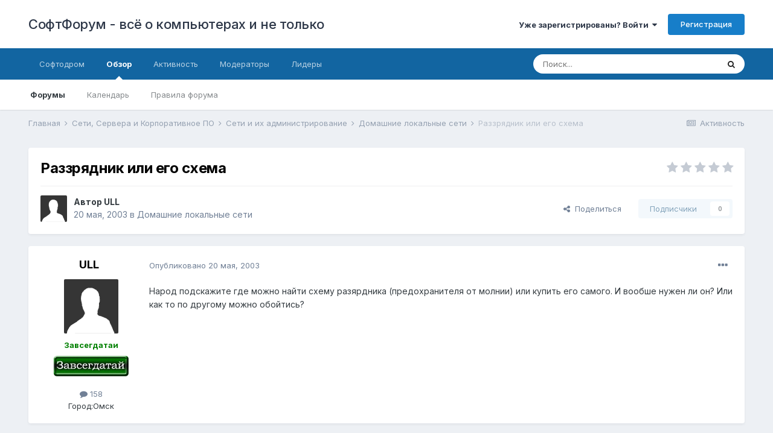

--- FILE ---
content_type: text/html;charset=UTF-8
request_url: https://softboard.ru/topic/1121-%D1%80%D0%B0%D0%B7%D0%B7%D1%80%D1%8F%D0%B4%D0%BD%D0%B8%D0%BA-%D0%B8%D0%BB%D0%B8-%D0%B5%D0%B3%D0%BE-%D1%81%D1%85%D0%B5%D0%BC%D0%B0/
body_size: 18911
content:
<!DOCTYPE html>
<html lang="ru-RU" dir="ltr">
	<head>
		<meta charset="utf-8">
        
		<title>Раззрядник или его схема - Домашние локальные сети - СофтФорум - всё о компьютерах и не только</title>
		
			<script>
  (function(i,s,o,g,r,a,m){i['GoogleAnalyticsObject']=r;i[r]=i[r]||function(){
  (i[r].q=i[r].q||[]).push(arguments)},i[r].l=1*new Date();a=s.createElement(o),
  m=s.getElementsByTagName(o)[0];a.async=1;a.src=g;m.parentNode.insertBefore(a,m)
  })(window,document,'script','https://www.google-analytics.com/analytics.js','ga');

  ga('create', 'UA-21480033-1', 'auto');
  ga('send', 'pageview');

</script>
		
		
		
		

	<meta name="viewport" content="width=device-width, initial-scale=1">


	
	


	<meta name="twitter:card" content="summary" />



	
		
			
				<meta property="og:title" content="Раззрядник или его схема">
			
		
	

	
		
			
				<meta property="og:type" content="website">
			
		
	

	
		
			
				<meta property="og:url" content="https://softboard.ru/topic/1121-%D1%80%D0%B0%D0%B7%D0%B7%D1%80%D1%8F%D0%B4%D0%BD%D0%B8%D0%BA-%D0%B8%D0%BB%D0%B8-%D0%B5%D0%B3%D0%BE-%D1%81%D1%85%D0%B5%D0%BC%D0%B0/">
			
		
	

	
		
			
				<meta name="description" content="Народ подскажите где можно найти схему разярдника (предохранителя от молнии) или купить его самого. И вообше нужен ли он? Или как то по другому можно обойтись?">
			
		
	

	
		
			
				<meta property="og:description" content="Народ подскажите где можно найти схему разярдника (предохранителя от молнии) или купить его самого. И вообше нужен ли он? Или как то по другому можно обойтись?">
			
		
	

	
		
			
				<meta property="og:updated_time" content="2003-09-25T06:21:00Z">
			
		
	

	
		
			
				<meta property="og:site_name" content="СофтФорум - всё о компьютерах и не только">
			
		
	

	
		
			
				<meta property="og:locale" content="ru_RU">
			
		
	


	
		<link rel="canonical" href="https://softboard.ru/topic/1121-%D1%80%D0%B0%D0%B7%D0%B7%D1%80%D1%8F%D0%B4%D0%BD%D0%B8%D0%BA-%D0%B8%D0%BB%D0%B8-%D0%B5%D0%B3%D0%BE-%D1%81%D1%85%D0%B5%D0%BC%D0%B0/" />
	




<link rel="manifest" href="https://softboard.ru/manifest.webmanifest/">
<meta name="msapplication-config" content="https://softboard.ru/browserconfig.xml/">
<meta name="msapplication-starturl" content="/">
<meta name="application-name" content="СофтФорум - всё о компьютерах и не только">
<meta name="apple-mobile-web-app-title" content="СофтФорум - всё о компьютерах и не только">

	<meta name="theme-color" content="#ffffff">










<link rel="preload" href="//softboard.ru/applications/core/interface/font/fontawesome-webfont.woff2?v=4.7.0" as="font" crossorigin="anonymous">
		


	
		<link href="https://fonts.googleapis.com/css?family=Inter:300,300i,400,400i,500,700,700i" rel="stylesheet" referrerpolicy="origin">
	



	<link rel='stylesheet' href='https://softboard.ru/pubimg/css_built_1/341e4a57816af3ba440d891ca87450ff_framework.css?v=d8e2796feb1731614766' media='all'>

	<link rel='stylesheet' href='https://softboard.ru/pubimg/css_built_1/05e81b71abe4f22d6eb8d1a929494829_responsive.css?v=d8e2796feb1731614766' media='all'>

	<link rel='stylesheet' href='https://softboard.ru/pubimg/css_built_1/20446cf2d164adcc029377cb04d43d17_flags.css?v=d8e2796feb1731614766' media='all'>

	<link rel='stylesheet' href='https://softboard.ru/pubimg/css_built_1/90eb5adf50a8c640f633d47fd7eb1778_core.css?v=d8e2796feb1731614766' media='all'>

	<link rel='stylesheet' href='https://softboard.ru/pubimg/css_built_1/5a0da001ccc2200dc5625c3f3934497d_core_responsive.css?v=d8e2796feb1731614766' media='all'>

	<link rel='stylesheet' href='https://softboard.ru/pubimg/css_built_1/62e269ced0fdab7e30e026f1d30ae516_forums.css?v=d8e2796feb1731614766' media='all'>

	<link rel='stylesheet' href='https://softboard.ru/pubimg/css_built_1/76e62c573090645fb99a15a363d8620e_forums_responsive.css?v=d8e2796feb1731614766' media='all'>

	<link rel='stylesheet' href='https://softboard.ru/pubimg/css_built_1/ebdea0c6a7dab6d37900b9190d3ac77b_topics.css?v=d8e2796feb1731614766' media='all'>





<link rel='stylesheet' href='https://softboard.ru/pubimg/css_built_1/258adbb6e4f3e83cd3b355f84e3fa002_custom.css?v=d8e2796feb1731614766' media='all'>




		
		

	</head>
	<body class='ipsApp ipsApp_front ipsJS_none ipsClearfix' data-controller='core.front.core.app' data-message="" data-pageApp='forums' data-pageLocation='front' data-pageModule='forums' data-pageController='topic' data-pageID='1121'  >
		
        

        

		  <a href='#ipsLayout_mainArea' class='ipsHide' title='Перейти к основному содержанию на этой странице' accesskey='m'>Перейти к содержанию</a>
		<div id='ipsLayout_header' class='ipsClearfix'>
			





			<header>
				<div class='ipsLayout_container'>
					

<a href='https://softboard.ru/' id='elSiteTitle' accesskey='1'>СофтФорум - всё о компьютерах и не только</a>

					
						

	<ul id='elUserNav' class='ipsList_inline cSignedOut ipsResponsive_showDesktop'>
		
        
		
        
        
            
            <li id='elSignInLink'>
                <a href='https://softboard.ru/login/' data-ipsMenu-closeOnClick="false" data-ipsMenu id='elUserSignIn'>
                    Уже зарегистрированы? Войти &nbsp;<i class='fa fa-caret-down'></i>
                </a>
                
<div id='elUserSignIn_menu' class='ipsMenu ipsMenu_auto ipsHide'>
	<form accept-charset='utf-8' method='post' action='https://softboard.ru/login/'>
		<input type="hidden" name="csrfKey" value="7c8cd25e05ea788bfcdf7387d61e6e2e">
		<input type="hidden" name="ref" value="[base64]">
		<div data-role="loginForm">
			
			
			
				
<div class="ipsPad ipsForm ipsForm_vertical">
	<h4 class="ipsType_sectionHead">Войти</h4>
	<br><br>
	<ul class='ipsList_reset'>
		<li class="ipsFieldRow ipsFieldRow_noLabel ipsFieldRow_fullWidth">
			
			
				<input type="text" placeholder="Отображаемое имя" name="auth" autocomplete="username">
			
		</li>
		<li class="ipsFieldRow ipsFieldRow_noLabel ipsFieldRow_fullWidth">
			<input type="password" placeholder="Пароль" name="password" autocomplete="current-password">
		</li>
		<li class="ipsFieldRow ipsFieldRow_checkbox ipsClearfix">
			<span class="ipsCustomInput">
				<input type="checkbox" name="remember_me" id="remember_me_checkbox" value="1" checked aria-checked="true">
				<span></span>
			</span>
			<div class="ipsFieldRow_content">
				<label class="ipsFieldRow_label" for="remember_me_checkbox">Запомнить</label>
				<span class="ipsFieldRow_desc">Не рекомендуется для компьютеров с общим доступом</span>
			</div>
		</li>
		<li class="ipsFieldRow ipsFieldRow_fullWidth">
			<button type="submit" name="_processLogin" value="usernamepassword" class="ipsButton ipsButton_primary ipsButton_small" id="elSignIn_submit">Войти</button>
			
				<p class="ipsType_right ipsType_small">
					
						<a href='https://softboard.ru/lostpassword/' >
					
					Забыли пароль?</a>
				</p>
			
		</li>
	</ul>
</div>
			
		</div>
	</form>
</div>
            </li>
            
        
		
			<li>
				
					<a href='https://softboard.ru/register/'  id='elRegisterButton' class='ipsButton ipsButton_normal ipsButton_primary'>Регистрация</a>
				
			</li>
		
	</ul>

						
<ul class='ipsMobileHamburger ipsList_reset ipsResponsive_hideDesktop'>
	<li data-ipsDrawer data-ipsDrawer-drawerElem='#elMobileDrawer'>
		<a href='#'>
			
			
				
			
			
			
			<i class='fa fa-navicon'></i>
		</a>
	</li>
</ul>
					
				</div>
			</header>
			

	<nav data-controller='core.front.core.navBar' class=' ipsResponsive_showDesktop'>
		<div class='ipsNavBar_primary ipsLayout_container '>
			<ul data-role="primaryNavBar" class='ipsClearfix'>
				


	
		
		
		<li  id='elNavSecondary_13' data-role="navBarItem" data-navApp="core" data-navExt="CustomItem">
			
			
				<a href="http://www.softodrom.ru/" target='_blank' rel="noopener" data-navItem-id="13" >
					Софтодром<span class='ipsNavBar_active__identifier'></span>
				</a>
			
			
		</li>
	
	

	
		
		
			
		
		<li class='ipsNavBar_active' data-active id='elNavSecondary_1' data-role="navBarItem" data-navApp="core" data-navExt="CustomItem">
			
			
				<a href="https://softboard.ru"  data-navItem-id="1" data-navDefault>
					Обзор<span class='ipsNavBar_active__identifier'></span>
				</a>
			
			
				<ul class='ipsNavBar_secondary ' data-role='secondaryNavBar'>
					


	
		
		
			
		
		<li class='ipsNavBar_active' data-active id='elNavSecondary_8' data-role="navBarItem" data-navApp="forums" data-navExt="Forums">
			
			
				<a href="https://softboard.ru"  data-navItem-id="8" data-navDefault>
					Форумы<span class='ipsNavBar_active__identifier'></span>
				</a>
			
			
		</li>
	
	

	
	

	
		
		
		<li  id='elNavSecondary_9' data-role="navBarItem" data-navApp="calendar" data-navExt="Calendar">
			
			
				<a href="https://softboard.ru/events/"  data-navItem-id="9" >
					Календарь<span class='ipsNavBar_active__identifier'></span>
				</a>
			
			
		</li>
	
	

	
		
		
		<li  id='elNavSecondary_16' data-role="navBarItem" data-navApp="core" data-navExt="CustomItem">
			
			
				<a href="https://softboard.ru/topic/2-%D0%BF%D1%80%D0%B0%D0%B2%D0%B8%D0%BB%D0%B0-%D1%81%D0%BE%D1%84%D1%82%D1%84%D0%BE%D1%80%D1%83%D0%BC%D0%B0/" target='_blank' rel="noopener" data-navItem-id="16" >
					Правила форума<span class='ipsNavBar_active__identifier'></span>
				</a>
			
			
		</li>
	
	

					<li class='ipsHide' id='elNavigationMore_1' data-role='navMore'>
						<a href='#' data-ipsMenu data-ipsMenu-appendTo='#elNavigationMore_1' id='elNavigationMore_1_dropdown'>Больше <i class='fa fa-caret-down'></i></a>
						<ul class='ipsHide ipsMenu ipsMenu_auto' id='elNavigationMore_1_dropdown_menu' data-role='moreDropdown'></ul>
					</li>
				</ul>
			
		</li>
	
	

	
		
		
		<li  id='elNavSecondary_2' data-role="navBarItem" data-navApp="core" data-navExt="CustomItem">
			
			
				<a href="https://softboard.ru/discover/"  data-navItem-id="2" >
					Активность<span class='ipsNavBar_active__identifier'></span>
				</a>
			
			
				<ul class='ipsNavBar_secondary ipsHide' data-role='secondaryNavBar'>
					


	
		
		
		<li  id='elNavSecondary_3' data-role="navBarItem" data-navApp="core" data-navExt="AllActivity">
			
			
				<a href="https://softboard.ru/discover/"  data-navItem-id="3" >
					Активность<span class='ipsNavBar_active__identifier'></span>
				</a>
			
			
		</li>
	
	

	
	

	
		
		
		<li  id='elNavSecondary_12' data-role="navBarItem" data-navApp="core" data-navExt="OnlineUsers">
			
			
				<a href="https://softboard.ru/online/"  data-navItem-id="12" >
					Пользователи онлайн<span class='ipsNavBar_active__identifier'></span>
				</a>
			
			
		</li>
	
	

	
	

	
		
		
		<li  id='elNavSecondary_7' data-role="navBarItem" data-navApp="core" data-navExt="Search">
			
			
				<a href="https://softboard.ru/search/"  data-navItem-id="7" >
					Поиск<span class='ipsNavBar_active__identifier'></span>
				</a>
			
			
		</li>
	
	

					<li class='ipsHide' id='elNavigationMore_2' data-role='navMore'>
						<a href='#' data-ipsMenu data-ipsMenu-appendTo='#elNavigationMore_2' id='elNavigationMore_2_dropdown'>Больше <i class='fa fa-caret-down'></i></a>
						<ul class='ipsHide ipsMenu ipsMenu_auto' id='elNavigationMore_2_dropdown_menu' data-role='moreDropdown'></ul>
					</li>
				</ul>
			
		</li>
	
	

	
		
		
		<li  id='elNavSecondary_11' data-role="navBarItem" data-navApp="core" data-navExt="StaffDirectory">
			
			
				<a href="https://softboard.ru/staff/"  data-navItem-id="11" >
					Модераторы<span class='ipsNavBar_active__identifier'></span>
				</a>
			
			
		</li>
	
	

	
		
		
		<li  id='elNavSecondary_17' data-role="navBarItem" data-navApp="core" data-navExt="Leaderboard">
			
			
				<a href="https://softboard.ru/leaderboard/"  data-navItem-id="17" >
					Лидеры<span class='ipsNavBar_active__identifier'></span>
				</a>
			
			
		</li>
	
	

	
	

	
	

				<li class='ipsHide' id='elNavigationMore' data-role='navMore'>
					<a href='#' data-ipsMenu data-ipsMenu-appendTo='#elNavigationMore' id='elNavigationMore_dropdown'>Больше</a>
					<ul class='ipsNavBar_secondary ipsHide' data-role='secondaryNavBar'>
						<li class='ipsHide' id='elNavigationMore_more' data-role='navMore'>
							<a href='#' data-ipsMenu data-ipsMenu-appendTo='#elNavigationMore_more' id='elNavigationMore_more_dropdown'>Больше <i class='fa fa-caret-down'></i></a>
							<ul class='ipsHide ipsMenu ipsMenu_auto' id='elNavigationMore_more_dropdown_menu' data-role='moreDropdown'></ul>
						</li>
					</ul>
				</li>
			</ul>
			

	<div id="elSearchWrapper">
		<div id='elSearch' data-controller="core.front.core.quickSearch">
			<form accept-charset='utf-8' action='//softboard.ru/search/?do=quicksearch' method='post'>
                <input type='search' id='elSearchField' placeholder='Поиск...' name='q' autocomplete='off' aria-label='Поиск'>
                <details class='cSearchFilter'>
                    <summary class='cSearchFilter__text'></summary>
                    <ul class='cSearchFilter__menu'>
                        
                        <li><label><input type="radio" name="type" value="all" ><span class='cSearchFilter__menuText'>Везде</span></label></li>
                        
                            
                                <li><label><input type="radio" name="type" value='contextual_{&quot;type&quot;:&quot;forums_topic&quot;,&quot;nodes&quot;:14}' checked><span class='cSearchFilter__menuText'>Этот форум</span></label></li>
                            
                                <li><label><input type="radio" name="type" value='contextual_{&quot;type&quot;:&quot;forums_topic&quot;,&quot;item&quot;:1121}' checked><span class='cSearchFilter__menuText'>Эта тема</span></label></li>
                            
                        
                        
                            <li><label><input type="radio" name="type" value="core_statuses_status"><span class='cSearchFilter__menuText'>Обновления статусов</span></label></li>
                        
                            <li><label><input type="radio" name="type" value="forums_topic"><span class='cSearchFilter__menuText'>Темы</span></label></li>
                        
                            <li><label><input type="radio" name="type" value="calendar_event"><span class='cSearchFilter__menuText'>События</span></label></li>
                        
                            <li><label><input type="radio" name="type" value="core_members"><span class='cSearchFilter__menuText'>Пользователи</span></label></li>
                        
                    </ul>
                </details>
				<button class='cSearchSubmit' type="submit" aria-label='Поиск'><i class="fa fa-search"></i></button>
			</form>
		</div>
	</div>

		</div>
	</nav>

			
<ul id='elMobileNav' class='ipsResponsive_hideDesktop' data-controller='core.front.core.mobileNav'>
	
		
			
			
				
				
			
				
				
			
				
					<li id='elMobileBreadcrumb'>
						<a href='https://softboard.ru/forum/14-%D0%B4%D0%BE%D0%BC%D0%B0%D1%88%D0%BD%D0%B8%D0%B5-%D0%BB%D0%BE%D0%BA%D0%B0%D0%BB%D1%8C%D0%BD%D1%8B%D0%B5-%D1%81%D0%B5%D1%82%D0%B8/'>
							<span>Домашние локальные сети</span>
						</a>
					</li>
				
				
			
				
				
			
		
	
	
	
	<li >
		<a data-action="defaultStream" href='https://softboard.ru/discover/'><i class="fa fa-newspaper-o" aria-hidden="true"></i></a>
	</li>

	

	
		<li class='ipsJS_show'>
			<a href='https://softboard.ru/search/'><i class='fa fa-search'></i></a>
		</li>
	
</ul>
		</div>
		<main id='ipsLayout_body' class='ipsLayout_container'>
			<div id='ipsLayout_contentArea'>
				<div id='ipsLayout_contentWrapper'>
					
<nav class='ipsBreadcrumb ipsBreadcrumb_top ipsFaded_withHover'>
	

	<ul class='ipsList_inline ipsPos_right'>
		
		<li >
			<a data-action="defaultStream" class='ipsType_light '  href='https://softboard.ru/discover/'><i class="fa fa-newspaper-o" aria-hidden="true"></i> <span>Активность</span></a>
		</li>
		
	</ul>

	<ul data-role="breadcrumbList">
		<li>
			<a title="Главная" href='https://softboard.ru/'>
				<span>Главная <i class='fa fa-angle-right'></i></span>
			</a>
		</li>
		
		
			<li>
				
					<a href='https://softboard.ru/forum/100-%D1%81%D0%B5%D1%82%D0%B8-%D1%81%D0%B5%D1%80%D0%B2%D0%B5%D1%80%D0%B0-%D0%B8-%D0%BA%D0%BE%D1%80%D0%BF%D0%BE%D1%80%D0%B0%D1%82%D0%B8%D0%B2%D0%BD%D0%BE%D0%B5-%D0%BF%D0%BE/'>
						<span>Сети, Сервера и Корпоративное ПО <i class='fa fa-angle-right' aria-hidden="true"></i></span>
					</a>
				
			</li>
		
			<li>
				
					<a href='https://softboard.ru/forum/101-%D1%81%D0%B5%D1%82%D0%B8-%D0%B8-%D0%B8%D1%85-%D0%B0%D0%B4%D0%BC%D0%B8%D0%BD%D0%B8%D1%81%D1%82%D1%80%D0%B8%D1%80%D0%BE%D0%B2%D0%B0%D0%BD%D0%B8%D0%B5/'>
						<span>Сети и их администрирование <i class='fa fa-angle-right' aria-hidden="true"></i></span>
					</a>
				
			</li>
		
			<li>
				
					<a href='https://softboard.ru/forum/14-%D0%B4%D0%BE%D0%BC%D0%B0%D1%88%D0%BD%D0%B8%D0%B5-%D0%BB%D0%BE%D0%BA%D0%B0%D0%BB%D1%8C%D0%BD%D1%8B%D0%B5-%D1%81%D0%B5%D1%82%D0%B8/'>
						<span>Домашние локальные сети <i class='fa fa-angle-right' aria-hidden="true"></i></span>
					</a>
				
			</li>
		
			<li>
				
					Раззрядник или его схема
				
			</li>
		
	</ul>
</nav>
					
					<div id='ipsLayout_mainArea'>
						<!-- Yandex.RTB R-A-63700-4 -->
<div id="yandex_rtb_R-A-63700-4"></div>
<script type="text/javascript">
    (function(w, d, n, s, t) {
        w[n] = w[n] || [];
        w[n].push(function() {
            Ya.Context.AdvManager.render({
                blockId: "R-A-63700-4",
                renderTo: "yandex_rtb_R-A-63700-4",
                async: true
            });
        });
        t = d.getElementsByTagName("script")[0];
        s = d.createElement("script");
        s.type = "text/javascript";
        s.src = "//an.yandex.ru/system/context.js";
        s.async = true;
        t.parentNode.insertBefore(s, t);
    })(this, this.document, "yandexContextAsyncCallbacks");
</script>
						
						
						

	




						



<div class='ipsPageHeader ipsResponsive_pull ipsBox ipsPadding sm:ipsPadding:half ipsMargin_bottom'>
		
	
	<div class='ipsFlex ipsFlex-ai:center ipsFlex-fw:wrap ipsGap:4'>
		<div class='ipsFlex-flex:11'>
			<h1 class='ipsType_pageTitle ipsContained_container'>
				

				
				
					<span class='ipsType_break ipsContained'>
						<span>Раззрядник или его схема</span>
					</span>
				
			</h1>
			
			
		</div>
		
			<div class='ipsFlex-flex:00 ipsType_light'>
				
				
<div  class='ipsClearfix ipsRating  ipsRating_veryLarge'>
	
	<ul class='ipsRating_collective'>
		
			
				<li class='ipsRating_off'>
					<i class='fa fa-star'></i>
				</li>
			
		
			
				<li class='ipsRating_off'>
					<i class='fa fa-star'></i>
				</li>
			
		
			
				<li class='ipsRating_off'>
					<i class='fa fa-star'></i>
				</li>
			
		
			
				<li class='ipsRating_off'>
					<i class='fa fa-star'></i>
				</li>
			
		
			
				<li class='ipsRating_off'>
					<i class='fa fa-star'></i>
				</li>
			
		
	</ul>
</div>
			</div>
		
	</div>
	<hr class='ipsHr'>
	<div class='ipsPageHeader__meta ipsFlex ipsFlex-jc:between ipsFlex-ai:center ipsFlex-fw:wrap ipsGap:3'>
		<div class='ipsFlex-flex:11'>
			<div class='ipsPhotoPanel ipsPhotoPanel_mini ipsPhotoPanel_notPhone ipsClearfix'>
				


	<a href="https://softboard.ru/profile/127-ull/" rel="nofollow" data-ipsHover data-ipsHover-width="370" data-ipsHover-target="https://softboard.ru/profile/127-ull/?do=hovercard" class="ipsUserPhoto ipsUserPhoto_mini" title="Перейти в профиль ULL">
		<img src='https://softboard.ru/pubimg/set_resources_1/84c1e40ea0e759e3f1505eb1788ddf3c_default_photo.png' alt='ULL' loading="lazy">
	</a>

				<div>
					<p class='ipsType_reset ipsType_blendLinks'>
						<span class='ipsType_normal'>
						
							<strong>Автор 


<a href='https://softboard.ru/profile/127-ull/' rel="nofollow" data-ipsHover data-ipsHover-width='370' data-ipsHover-target='https://softboard.ru/profile/127-ull/?do=hovercard&amp;referrer=https%253A%252F%252Fsoftboard.ru%252Ftopic%252F1121-%2525D1%252580%2525D0%2525B0%2525D0%2525B7%2525D0%2525B7%2525D1%252580%2525D1%25258F%2525D0%2525B4%2525D0%2525BD%2525D0%2525B8%2525D0%2525BA-%2525D0%2525B8%2525D0%2525BB%2525D0%2525B8-%2525D0%2525B5%2525D0%2525B3%2525D0%2525BE-%2525D1%252581%2525D1%252585%2525D0%2525B5%2525D0%2525BC%2525D0%2525B0%252F' title="Перейти в профиль ULL" class="ipsType_break">ULL</a></strong><br />
							<span class='ipsType_light'><time datetime='2003-05-20T09:34:13Z' title='20.05.2003 09:34 ' data-short='22 г'>20 мая, 2003</time> в <a href="https://softboard.ru/forum/14-%D0%B4%D0%BE%D0%BC%D0%B0%D1%88%D0%BD%D0%B8%D0%B5-%D0%BB%D0%BE%D0%BA%D0%B0%D0%BB%D1%8C%D0%BD%D1%8B%D0%B5-%D1%81%D0%B5%D1%82%D0%B8/">Домашние локальные сети</a></span>
						
						</span>
					</p>
				</div>
			</div>
		</div>
		
			<div class='ipsFlex-flex:01 ipsResponsive_hidePhone'>
				<div class='ipsFlex ipsFlex-ai:center ipsFlex-jc:center ipsGap:3 ipsGap_row:0'>
					
						


    <a href='#elShareItem_1545406917_menu' id='elShareItem_1545406917' data-ipsMenu class='ipsShareButton ipsButton ipsButton_verySmall ipsButton_link ipsButton_link--light'>
        <span><i class='fa fa-share-alt'></i></span> &nbsp;Поделиться
    </a>

    <div class='ipsPadding ipsMenu ipsMenu_auto ipsHide' id='elShareItem_1545406917_menu' data-controller="core.front.core.sharelink">
        <ul class='ipsList_inline'>
            
                <li>
<a href="https://www.facebook.com/sharer/sharer.php?u=https%3A%2F%2Fsoftboard.ru%2Ftopic%2F1121-%25D1%2580%25D0%25B0%25D0%25B7%25D0%25B7%25D1%2580%25D1%258F%25D0%25B4%25D0%25BD%25D0%25B8%25D0%25BA-%25D0%25B8%25D0%25BB%25D0%25B8-%25D0%25B5%25D0%25B3%25D0%25BE-%25D1%2581%25D1%2585%25D0%25B5%25D0%25BC%25D0%25B0%2F" class="cShareLink cShareLink_facebook" target="_blank" data-role="shareLink" title='Поделиться в Facebook' data-ipsTooltip rel='noopener nofollow'>
	<i class="fa fa-facebook"></i>
</a></li>
            
                <li>
<a href="http://twitter.com/share?url=https%3A%2F%2Fsoftboard.ru%2Ftopic%2F1121-%2525D1%252580%2525D0%2525B0%2525D0%2525B7%2525D0%2525B7%2525D1%252580%2525D1%25258F%2525D0%2525B4%2525D0%2525BD%2525D0%2525B8%2525D0%2525BA-%2525D0%2525B8%2525D0%2525BB%2525D0%2525B8-%2525D0%2525B5%2525D0%2525B3%2525D0%2525BE-%2525D1%252581%2525D1%252585%2525D0%2525B5%2525D0%2525BC%2525D0%2525B0%2F" class="cShareLink cShareLink_twitter" target="_blank" data-role="shareLink" title='Поделиться в Twitter' data-ipsTooltip rel='nofollow noopener'>
	<i class="fa fa-twitter"></i>
</a></li>
            
                <li>
<a href="mailto:?subject=%D0%A0%D0%B0%D0%B7%D0%B7%D1%80%D1%8F%D0%B4%D0%BD%D0%B8%D0%BA%20%D0%B8%D0%BB%D0%B8%20%D0%B5%D0%B3%D0%BE%20%D1%81%D1%85%D0%B5%D0%BC%D0%B0&body=https%3A%2F%2Fsoftboard.ru%2Ftopic%2F1121-%25D1%2580%25D0%25B0%25D0%25B7%25D0%25B7%25D1%2580%25D1%258F%25D0%25B4%25D0%25BD%25D0%25B8%25D0%25BA-%25D0%25B8%25D0%25BB%25D0%25B8-%25D0%25B5%25D0%25B3%25D0%25BE-%25D1%2581%25D1%2585%25D0%25B5%25D0%25BC%25D0%25B0%2F" rel='nofollow' class='cShareLink cShareLink_email' title='Поделиться по email' data-ipsTooltip>
	<i class="fa fa-envelope"></i>
</a></li>
            
                <li>
<a href="http://pinterest.com/pin/create/button/?url=https://softboard.ru/topic/1121-%25D1%2580%25D0%25B0%25D0%25B7%25D0%25B7%25D1%2580%25D1%258F%25D0%25B4%25D0%25BD%25D0%25B8%25D0%25BA-%25D0%25B8%25D0%25BB%25D0%25B8-%25D0%25B5%25D0%25B3%25D0%25BE-%25D1%2581%25D1%2585%25D0%25B5%25D0%25BC%25D0%25B0/&amp;media=" class="cShareLink cShareLink_pinterest" rel="nofollow noopener" target="_blank" data-role="shareLink" title='Поделиться в Pinterest' data-ipsTooltip>
	<i class="fa fa-pinterest"></i>
</a></li>
            
        </ul>
        
            <hr class='ipsHr'>
            <button class='ipsHide ipsButton ipsButton_verySmall ipsButton_light ipsButton_fullWidth ipsMargin_top:half' data-controller='core.front.core.webshare' data-role='webShare' data-webShareTitle='Раззрядник или его схема' data-webShareText='Раззрядник или его схема' data-webShareUrl='https://softboard.ru/topic/1121-%D1%80%D0%B0%D0%B7%D0%B7%D1%80%D1%8F%D0%B4%D0%BD%D0%B8%D0%BA-%D0%B8%D0%BB%D0%B8-%D0%B5%D0%B3%D0%BE-%D1%81%D1%85%D0%B5%D0%BC%D0%B0/'>Поделиться</button>
        
    </div>

					
					



					

<div data-followApp='forums' data-followArea='topic' data-followID='1121' data-controller='core.front.core.followButton'>
	

	<a href='https://softboard.ru/login/' rel="nofollow" class="ipsFollow ipsPos_middle ipsButton ipsButton_light ipsButton_verySmall ipsButton_disabled" data-role="followButton" data-ipsTooltip title='Авторизация'>
		<span>Подписчики</span>
		<span class='ipsCommentCount'>0</span>
	</a>

</div>
				</div>
			</div>
					
	</div>
	
	
</div>








<div class='ipsClearfix'>
	<ul class="ipsToolList ipsToolList_horizontal ipsClearfix ipsSpacer_both ipsResponsive_hidePhone">
		
		
		
	</ul>
</div>

<div id='comments' data-controller='core.front.core.commentFeed,forums.front.topic.view, core.front.core.ignoredComments' data-autoPoll data-baseURL='https://softboard.ru/topic/1121-%D1%80%D0%B0%D0%B7%D0%B7%D1%80%D1%8F%D0%B4%D0%BD%D0%B8%D0%BA-%D0%B8%D0%BB%D0%B8-%D0%B5%D0%B3%D0%BE-%D1%81%D1%85%D0%B5%D0%BC%D0%B0/' data-lastPage data-feedID='topic-1121' class='cTopic ipsClear ipsSpacer_top'>
	
			
	

	

<div data-controller='core.front.core.recommendedComments' data-url='https://softboard.ru/topic/1121-%D1%80%D0%B0%D0%B7%D0%B7%D1%80%D1%8F%D0%B4%D0%BD%D0%B8%D0%BA-%D0%B8%D0%BB%D0%B8-%D0%B5%D0%B3%D0%BE-%D1%81%D1%85%D0%B5%D0%BC%D0%B0/?recommended=comments' class='ipsRecommendedComments ipsHide'>
	<div data-role="recommendedComments">
		<h2 class='ipsType_sectionHead ipsType_large ipsType_bold ipsMargin_bottom'>Рекомендуемые сообщения</h2>
		
	</div>
</div>
	
	<div id="elPostFeed" data-role='commentFeed' data-controller='core.front.core.moderation' >
		<form action="https://softboard.ru/topic/1121-%D1%80%D0%B0%D0%B7%D0%B7%D1%80%D1%8F%D0%B4%D0%BD%D0%B8%D0%BA-%D0%B8%D0%BB%D0%B8-%D0%B5%D0%B3%D0%BE-%D1%81%D1%85%D0%B5%D0%BC%D0%B0/?csrfKey=7c8cd25e05ea788bfcdf7387d61e6e2e&amp;do=multimodComment" method="post" data-ipsPageAction data-role='moderationTools'>
			
			
				

					

					
					



<a id='comment-9032'></a>
<article  id='elComment_9032' class='cPost ipsBox ipsResponsive_pull  ipsComment  ipsComment_parent ipsClearfix ipsClear ipsColumns ipsColumns_noSpacing ipsColumns_collapsePhone    '>
	

	

	<div class='cAuthorPane_mobile ipsResponsive_showPhone'>
		<div class='cAuthorPane_photo'>
			<div class='cAuthorPane_photoWrap'>
				


	<a href="https://softboard.ru/profile/127-ull/" rel="nofollow" data-ipsHover data-ipsHover-width="370" data-ipsHover-target="https://softboard.ru/profile/127-ull/?do=hovercard" class="ipsUserPhoto ipsUserPhoto_large" title="Перейти в профиль ULL">
		<img src='https://softboard.ru/pubimg/set_resources_1/84c1e40ea0e759e3f1505eb1788ddf3c_default_photo.png' alt='ULL' loading="lazy">
	</a>

				
				
			</div>
		</div>
		<div class='cAuthorPane_content'>
			<h3 class='ipsType_sectionHead cAuthorPane_author ipsType_break ipsType_blendLinks ipsFlex ipsFlex-ai:center'>
				


<a href='https://softboard.ru/profile/127-ull/' rel="nofollow" data-ipsHover data-ipsHover-width='370' data-ipsHover-target='https://softboard.ru/profile/127-ull/?do=hovercard&amp;referrer=https%253A%252F%252Fsoftboard.ru%252Ftopic%252F1121-%2525D1%252580%2525D0%2525B0%2525D0%2525B7%2525D0%2525B7%2525D1%252580%2525D1%25258F%2525D0%2525B4%2525D0%2525BD%2525D0%2525B8%2525D0%2525BA-%2525D0%2525B8%2525D0%2525BB%2525D0%2525B8-%2525D0%2525B5%2525D0%2525B3%2525D0%2525BE-%2525D1%252581%2525D1%252585%2525D0%2525B5%2525D0%2525BC%2525D0%2525B0%252F' title="Перейти в профиль ULL" class="ipsType_break"><span style='color: green'><b>ULL</b></span></a>
			</h3>
			<div class='ipsType_light ipsType_reset'>
				<a href='https://softboard.ru/topic/1121-%D1%80%D0%B0%D0%B7%D0%B7%D1%80%D1%8F%D0%B4%D0%BD%D0%B8%D0%BA-%D0%B8%D0%BB%D0%B8-%D0%B5%D0%B3%D0%BE-%D1%81%D1%85%D0%B5%D0%BC%D0%B0/?do=findComment&amp;comment=9032' rel="nofollow" class='ipsType_blendLinks'>Опубликовано <time datetime='2003-05-20T09:34:13Z' title='20.05.2003 09:34 ' data-short='22 г'>20 мая, 2003</time></a>
				
			</div>
		</div>
	</div>
	<aside class='ipsComment_author cAuthorPane ipsColumn ipsColumn_medium ipsResponsive_hidePhone'>
		<h3 class='ipsType_sectionHead cAuthorPane_author ipsType_blendLinks ipsType_break'><strong>


<a href='https://softboard.ru/profile/127-ull/' rel="nofollow" data-ipsHover data-ipsHover-width='370' data-ipsHover-target='https://softboard.ru/profile/127-ull/?do=hovercard&amp;referrer=https%253A%252F%252Fsoftboard.ru%252Ftopic%252F1121-%2525D1%252580%2525D0%2525B0%2525D0%2525B7%2525D0%2525B7%2525D1%252580%2525D1%25258F%2525D0%2525B4%2525D0%2525BD%2525D0%2525B8%2525D0%2525BA-%2525D0%2525B8%2525D0%2525BB%2525D0%2525B8-%2525D0%2525B5%2525D0%2525B3%2525D0%2525BE-%2525D1%252581%2525D1%252585%2525D0%2525B5%2525D0%2525BC%2525D0%2525B0%252F' title="Перейти в профиль ULL" class="ipsType_break">ULL</a></strong>
			
		</h3>
		<ul class='cAuthorPane_info ipsList_reset'>
			<li data-role='photo' class='cAuthorPane_photo'>
				<div class='cAuthorPane_photoWrap'>
					


	<a href="https://softboard.ru/profile/127-ull/" rel="nofollow" data-ipsHover data-ipsHover-width="370" data-ipsHover-target="https://softboard.ru/profile/127-ull/?do=hovercard" class="ipsUserPhoto ipsUserPhoto_large" title="Перейти в профиль ULL">
		<img src='https://softboard.ru/pubimg/set_resources_1/84c1e40ea0e759e3f1505eb1788ddf3c_default_photo.png' alt='ULL' loading="lazy">
	</a>

					
					
				</div>
			</li>
			
				<li data-role='group'><span style='color: green'><b>Завсегдатаи</b></span></li>
				
					<li data-role='group-icon'><img src='https://softboard.ru/pubimg/monthly_2016_08/zavsegdat.jpg.42c3e7fb41e8f11057bfabb15fad1b86.jpg' alt='' class='cAuthorGroupIcon'></li>
				
			
			
				<li data-role='stats' class='ipsMargin_top'>
					<ul class="ipsList_reset ipsType_light ipsFlex ipsFlex-ai:center ipsFlex-jc:center ipsGap_row:2 cAuthorPane_stats">
						<li>
							
								<a href="https://softboard.ru/profile/127-ull/content/" rel="nofollow" title="158 сообщений" data-ipsTooltip class="ipsType_blendLinks">
							
								<i class="fa fa-comment"></i> 158
							
								</a>
							
						</li>
						
					</ul>
				</li>
			
			
				

	
	<li data-role='custom-field' class='ipsResponsive_hidePhone ipsType_break'>
		
<span class='ft'>Город:</span><span class='fc'>Омск</span>
	</li>
	

			
		</ul>
	</aside>
	<div class='ipsColumn ipsColumn_fluid ipsMargin:none'>
		

<div id='comment-9032_wrap' data-controller='core.front.core.comment' data-commentApp='forums' data-commentType='forums' data-commentID="9032" data-quoteData='{&quot;userid&quot;:127,&quot;username&quot;:&quot;ULL&quot;,&quot;timestamp&quot;:1053423253,&quot;contentapp&quot;:&quot;forums&quot;,&quot;contenttype&quot;:&quot;forums&quot;,&quot;contentid&quot;:1121,&quot;contentclass&quot;:&quot;forums_Topic&quot;,&quot;contentcommentid&quot;:9032}' class='ipsComment_content ipsType_medium'>

	<div class='ipsComment_meta ipsType_light ipsFlex ipsFlex-ai:center ipsFlex-jc:between ipsFlex-fd:row-reverse'>
		<div class='ipsType_light ipsType_reset ipsType_blendLinks ipsComment_toolWrap'>
			<div class='ipsResponsive_hidePhone ipsComment_badges'>
				<ul class='ipsList_reset ipsFlex ipsFlex-jc:end ipsFlex-fw:wrap ipsGap:2 ipsGap_row:1'>
					
					
					
					
					
				</ul>
			</div>
			<ul class='ipsList_reset ipsComment_tools'>
				<li>
					<a href='#elControls_9032_menu' class='ipsComment_ellipsis' id='elControls_9032' title='Ещё...' data-ipsMenu data-ipsMenu-appendTo='#comment-9032_wrap'><i class='fa fa-ellipsis-h'></i></a>
					<ul id='elControls_9032_menu' class='ipsMenu ipsMenu_narrow ipsHide'>
						
							<li class='ipsMenu_item'><a href='https://softboard.ru/topic/1121-%D1%80%D0%B0%D0%B7%D0%B7%D1%80%D1%8F%D0%B4%D0%BD%D0%B8%D0%BA-%D0%B8%D0%BB%D0%B8-%D0%B5%D0%B3%D0%BE-%D1%81%D1%85%D0%B5%D0%BC%D0%B0/?do=reportComment&amp;comment=9032'  data-action='reportComment' title='Пожаловаться на контент'>Жалоба</a></li>
						
						
							<li class='ipsMenu_item'><a href='https://softboard.ru/topic/1121-%D1%80%D0%B0%D0%B7%D0%B7%D1%80%D1%8F%D0%B4%D0%BD%D0%B8%D0%BA-%D0%B8%D0%BB%D0%B8-%D0%B5%D0%B3%D0%BE-%D1%81%D1%85%D0%B5%D0%BC%D0%B0/' title='Поделиться сообщением' data-ipsDialog data-ipsDialog-size='narrow' data-ipsDialog-content='#elShareComment_9032_menu' data-ipsDialog-title="Поделиться сообщением" id='elSharePost_9032' data-role='shareComment'>Поделиться</a></li>
						
                        
						
						
						
							
								
							
							
							
							
							
							
						
					</ul>
				</li>
				
			</ul>
		</div>

		<div class='ipsType_reset ipsResponsive_hidePhone'>
			<a href='https://softboard.ru/topic/1121-%D1%80%D0%B0%D0%B7%D0%B7%D1%80%D1%8F%D0%B4%D0%BD%D0%B8%D0%BA-%D0%B8%D0%BB%D0%B8-%D0%B5%D0%B3%D0%BE-%D1%81%D1%85%D0%B5%D0%BC%D0%B0/?do=findComment&amp;comment=9032' rel="nofollow" class='ipsType_blendLinks'>Опубликовано <time datetime='2003-05-20T09:34:13Z' title='20.05.2003 09:34 ' data-short='22 г'>20 мая, 2003</time></a>
			
			<span class='ipsResponsive_hidePhone'>
				
				
			</span>
		</div>
	</div>

	

    

	<div class='cPost_contentWrap'>
		
		<div data-role='commentContent' class='ipsType_normal ipsType_richText ipsPadding_bottom ipsContained' data-controller='core.front.core.lightboxedImages'>
			<p>Народ подскажите где можно найти схему разярдника (предохранителя от молнии) или купить его самого. И вообше нужен ли он? Или как то по другому можно обойтись?</p>

			
		</div>

		

		
			

		
	</div>

	

	



<div class='ipsPadding ipsHide cPostShareMenu' id='elShareComment_9032_menu'>
	<h5 class='ipsType_normal ipsType_reset'>Ссылка на комментарий</h5>
	
		
	
	
	<input type='text' value='https://softboard.ru/topic/1121-%D1%80%D0%B0%D0%B7%D0%B7%D1%80%D1%8F%D0%B4%D0%BD%D0%B8%D0%BA-%D0%B8%D0%BB%D0%B8-%D0%B5%D0%B3%D0%BE-%D1%81%D1%85%D0%B5%D0%BC%D0%B0/' class='ipsField_fullWidth'>

	
	<h5 class='ipsType_normal ipsType_reset ipsSpacer_top'>Поделиться на другие сайты</h5>
	

	<ul class='ipsList_inline ipsList_noSpacing ipsClearfix' data-controller="core.front.core.sharelink">
		
			<li>
<a href="https://www.facebook.com/sharer/sharer.php?u=https%3A%2F%2Fsoftboard.ru%2Ftopic%2F1121-%25D1%2580%25D0%25B0%25D0%25B7%25D0%25B7%25D1%2580%25D1%258F%25D0%25B4%25D0%25BD%25D0%25B8%25D0%25BA-%25D0%25B8%25D0%25BB%25D0%25B8-%25D0%25B5%25D0%25B3%25D0%25BE-%25D1%2581%25D1%2585%25D0%25B5%25D0%25BC%25D0%25B0%2F%3Fdo%3DfindComment%26comment%3D9032" class="cShareLink cShareLink_facebook" target="_blank" data-role="shareLink" title='Поделиться в Facebook' data-ipsTooltip rel='noopener nofollow'>
	<i class="fa fa-facebook"></i>
</a></li>
		
			<li>
<a href="http://twitter.com/share?url=https%3A%2F%2Fsoftboard.ru%2Ftopic%2F1121-%2525D1%252580%2525D0%2525B0%2525D0%2525B7%2525D0%2525B7%2525D1%252580%2525D1%25258F%2525D0%2525B4%2525D0%2525BD%2525D0%2525B8%2525D0%2525BA-%2525D0%2525B8%2525D0%2525BB%2525D0%2525B8-%2525D0%2525B5%2525D0%2525B3%2525D0%2525BE-%2525D1%252581%2525D1%252585%2525D0%2525B5%2525D0%2525BC%2525D0%2525B0%2F%3Fdo%3DfindComment%26comment%3D9032" class="cShareLink cShareLink_twitter" target="_blank" data-role="shareLink" title='Поделиться в Twitter' data-ipsTooltip rel='nofollow noopener'>
	<i class="fa fa-twitter"></i>
</a></li>
		
			<li>
<a href="mailto:?subject=%D0%A0%D0%B0%D0%B7%D0%B7%D1%80%D1%8F%D0%B4%D0%BD%D0%B8%D0%BA%20%D0%B8%D0%BB%D0%B8%20%D0%B5%D0%B3%D0%BE%20%D1%81%D1%85%D0%B5%D0%BC%D0%B0&body=https%3A%2F%2Fsoftboard.ru%2Ftopic%2F1121-%25D1%2580%25D0%25B0%25D0%25B7%25D0%25B7%25D1%2580%25D1%258F%25D0%25B4%25D0%25BD%25D0%25B8%25D0%25BA-%25D0%25B8%25D0%25BB%25D0%25B8-%25D0%25B5%25D0%25B3%25D0%25BE-%25D1%2581%25D1%2585%25D0%25B5%25D0%25BC%25D0%25B0%2F%3Fdo%3DfindComment%26comment%3D9032" rel='nofollow' class='cShareLink cShareLink_email' title='Поделиться по email' data-ipsTooltip>
	<i class="fa fa-envelope"></i>
</a></li>
		
			<li>
<a href="http://pinterest.com/pin/create/button/?url=https://softboard.ru/topic/1121-%25D1%2580%25D0%25B0%25D0%25B7%25D0%25B7%25D1%2580%25D1%258F%25D0%25B4%25D0%25BD%25D0%25B8%25D0%25BA-%25D0%25B8%25D0%25BB%25D0%25B8-%25D0%25B5%25D0%25B3%25D0%25BE-%25D1%2581%25D1%2585%25D0%25B5%25D0%25BC%25D0%25B0/?do=findComment%26comment=9032&amp;media=" class="cShareLink cShareLink_pinterest" rel="nofollow noopener" target="_blank" data-role="shareLink" title='Поделиться в Pinterest' data-ipsTooltip>
	<i class="fa fa-pinterest"></i>
</a></li>
		
	</ul>


	<hr class='ipsHr'>
	<button class='ipsHide ipsButton ipsButton_small ipsButton_light ipsButton_fullWidth ipsMargin_top:half' data-controller='core.front.core.webshare' data-role='webShare' data-webShareTitle='Раззрядник или его схема' data-webShareText='Народ подскажите где можно найти схему разярдника (предохранителя от молнии) или купить его самого. И вообше нужен ли он? Или как то по другому можно обойтись? ' data-webShareUrl='https://softboard.ru/topic/1121-%D1%80%D0%B0%D0%B7%D0%B7%D1%80%D1%8F%D0%B4%D0%BD%D0%B8%D0%BA-%D0%B8%D0%BB%D0%B8-%D0%B5%D0%B3%D0%BE-%D1%81%D1%85%D0%B5%D0%BC%D0%B0/?do=findComment&amp;comment=9032'>Поделиться</button>

	
</div>
</div>
	</div>
</article>
					
					
						<!-- Yandex.RTB R-A-63700-4 -->
<div id="yandex_rtb_R-A-63700-4"></div>
<script type="text/javascript">
    (function(w, d, n, s, t) {
        w[n] = w[n] || [];
        w[n].push(function() {
            Ya.Context.AdvManager.render({
                blockId: "R-A-63700-4",
                renderTo: "yandex_rtb_R-A-63700-4",
                async: true
            });
        });
        t = d.getElementsByTagName("script")[0];
        s = d.createElement("script");
        s.type = "text/javascript";
        s.src = "//an.yandex.ru/system/context.js";
        s.async = true;
        t.parentNode.insertBefore(s, t);
    })(this, this.document, "yandexContextAsyncCallbacks");
</script>
					
					
				

					

					
					



<a id='comment-9072'></a>
<article  id='elComment_9072' class='cPost ipsBox ipsResponsive_pull  ipsComment  ipsComment_parent ipsClearfix ipsClear ipsColumns ipsColumns_noSpacing ipsColumns_collapsePhone    '>
	

	

	<div class='cAuthorPane_mobile ipsResponsive_showPhone'>
		<div class='cAuthorPane_photo'>
			<div class='cAuthorPane_photoWrap'>
				


	<a href="https://softboard.ru/profile/10-old-man/" rel="nofollow" data-ipsHover data-ipsHover-width="370" data-ipsHover-target="https://softboard.ru/profile/10-old-man/?do=hovercard" class="ipsUserPhoto ipsUserPhoto_large" title="Перейти в профиль Old Man">
		<img src='https://softboard.ru/uploads/monthly_2016_08/214d1b.jpeg.66b45b0096c886f3669bd98e3c0eec80.thumb.jpeg.e96e89bdddf8dd35f98dad3b45f26a37.jpeg' alt='Old Man' loading="lazy">
	</a>

				
				
			</div>
		</div>
		<div class='cAuthorPane_content'>
			<h3 class='ipsType_sectionHead cAuthorPane_author ipsType_break ipsType_blendLinks ipsFlex ipsFlex-ai:center'>
				


<a href='https://softboard.ru/profile/10-old-man/' rel="nofollow" data-ipsHover data-ipsHover-width='370' data-ipsHover-target='https://softboard.ru/profile/10-old-man/?do=hovercard&amp;referrer=https%253A%252F%252Fsoftboard.ru%252Ftopic%252F1121-%2525D1%252580%2525D0%2525B0%2525D0%2525B7%2525D0%2525B7%2525D1%252580%2525D1%25258F%2525D0%2525B4%2525D0%2525BD%2525D0%2525B8%2525D0%2525BA-%2525D0%2525B8%2525D0%2525BB%2525D0%2525B8-%2525D0%2525B5%2525D0%2525B3%2525D0%2525BE-%2525D1%252581%2525D1%252585%2525D0%2525B5%2525D0%2525BC%2525D0%2525B0%252F' title="Перейти в профиль Old Man" class="ipsType_break"><span style='color: 999999#'><b>Old Man</b></span></a>
			</h3>
			<div class='ipsType_light ipsType_reset'>
				<a href='https://softboard.ru/topic/1121-%D1%80%D0%B0%D0%B7%D0%B7%D1%80%D1%8F%D0%B4%D0%BD%D0%B8%D0%BA-%D0%B8%D0%BB%D0%B8-%D0%B5%D0%B3%D0%BE-%D1%81%D1%85%D0%B5%D0%BC%D0%B0/?do=findComment&amp;comment=9072' rel="nofollow" class='ipsType_blendLinks'>Опубликовано <time datetime='2003-05-20T16:30:48Z' title='20.05.2003 16:30 ' data-short='22 г'>20 мая, 2003</time></a>
				
			</div>
		</div>
	</div>
	<aside class='ipsComment_author cAuthorPane ipsColumn ipsColumn_medium ipsResponsive_hidePhone'>
		<h3 class='ipsType_sectionHead cAuthorPane_author ipsType_blendLinks ipsType_break'><strong>


<a href='https://softboard.ru/profile/10-old-man/' rel="nofollow" data-ipsHover data-ipsHover-width='370' data-ipsHover-target='https://softboard.ru/profile/10-old-man/?do=hovercard&amp;referrer=https%253A%252F%252Fsoftboard.ru%252Ftopic%252F1121-%2525D1%252580%2525D0%2525B0%2525D0%2525B7%2525D0%2525B7%2525D1%252580%2525D1%25258F%2525D0%2525B4%2525D0%2525BD%2525D0%2525B8%2525D0%2525BA-%2525D0%2525B8%2525D0%2525BB%2525D0%2525B8-%2525D0%2525B5%2525D0%2525B3%2525D0%2525BE-%2525D1%252581%2525D1%252585%2525D0%2525B5%2525D0%2525BC%2525D0%2525B0%252F' title="Перейти в профиль Old Man" class="ipsType_break">Old Man</a></strong>
			
		</h3>
		<ul class='cAuthorPane_info ipsList_reset'>
			<li data-role='photo' class='cAuthorPane_photo'>
				<div class='cAuthorPane_photoWrap'>
					


	<a href="https://softboard.ru/profile/10-old-man/" rel="nofollow" data-ipsHover data-ipsHover-width="370" data-ipsHover-target="https://softboard.ru/profile/10-old-man/?do=hovercard" class="ipsUserPhoto ipsUserPhoto_large" title="Перейти в профиль Old Man">
		<img src='https://softboard.ru/uploads/monthly_2016_08/214d1b.jpeg.66b45b0096c886f3669bd98e3c0eec80.thumb.jpeg.e96e89bdddf8dd35f98dad3b45f26a37.jpeg' alt='Old Man' loading="lazy">
	</a>

					
					
				</div>
			</li>
			
				<li data-role='group'><span style='color: 999999#'><b>-=V.I.P.=-</b></span></li>
				
					<li data-role='group-icon'><img src='https://softboard.ru/pubimg/monthly_2016_08/VIP3.jpg.b342f077e6a713f0dffe736f688993dd.jpg' alt='' class='cAuthorGroupIcon'></li>
				
			
			
				<li data-role='stats' class='ipsMargin_top'>
					<ul class="ipsList_reset ipsType_light ipsFlex ipsFlex-ai:center ipsFlex-jc:center ipsGap_row:2 cAuthorPane_stats">
						<li>
							
								<a href="https://softboard.ru/profile/10-old-man/content/" rel="nofollow" title="1 266 сообщений" data-ipsTooltip class="ipsType_blendLinks">
							
								<i class="fa fa-comment"></i> 1,3 тыс
							
								</a>
							
						</li>
						
					</ul>
				</li>
			
			
				

	
	<li data-role='custom-field' class='ipsResponsive_hidePhone ipsType_break'>
		
<span class="ft">Пол:</span><span class="fc">Мужской</span>
	</li>
	
	<li data-role='custom-field' class='ipsResponsive_hidePhone ipsType_break'>
		
<span class='ft'>Город:</span><span class='fc'>Киев, Украина</span>
	</li>
	
	<li data-role='custom-field' class='ipsResponsive_hidePhone ipsType_break'>
		
<span class="ft">Операционная система:</span><span class="fc">Windows 10 64x Ent</span>
	</li>
	

			
		</ul>
	</aside>
	<div class='ipsColumn ipsColumn_fluid ipsMargin:none'>
		

<div id='comment-9072_wrap' data-controller='core.front.core.comment' data-commentApp='forums' data-commentType='forums' data-commentID="9072" data-quoteData='{&quot;userid&quot;:10,&quot;username&quot;:&quot;Old Man&quot;,&quot;timestamp&quot;:1053448248,&quot;contentapp&quot;:&quot;forums&quot;,&quot;contenttype&quot;:&quot;forums&quot;,&quot;contentid&quot;:1121,&quot;contentclass&quot;:&quot;forums_Topic&quot;,&quot;contentcommentid&quot;:9072}' class='ipsComment_content ipsType_medium'>

	<div class='ipsComment_meta ipsType_light ipsFlex ipsFlex-ai:center ipsFlex-jc:between ipsFlex-fd:row-reverse'>
		<div class='ipsType_light ipsType_reset ipsType_blendLinks ipsComment_toolWrap'>
			<div class='ipsResponsive_hidePhone ipsComment_badges'>
				<ul class='ipsList_reset ipsFlex ipsFlex-jc:end ipsFlex-fw:wrap ipsGap:2 ipsGap_row:1'>
					
					
					
					
					
				</ul>
			</div>
			<ul class='ipsList_reset ipsComment_tools'>
				<li>
					<a href='#elControls_9072_menu' class='ipsComment_ellipsis' id='elControls_9072' title='Ещё...' data-ipsMenu data-ipsMenu-appendTo='#comment-9072_wrap'><i class='fa fa-ellipsis-h'></i></a>
					<ul id='elControls_9072_menu' class='ipsMenu ipsMenu_narrow ipsHide'>
						
							<li class='ipsMenu_item'><a href='https://softboard.ru/topic/1121-%D1%80%D0%B0%D0%B7%D0%B7%D1%80%D1%8F%D0%B4%D0%BD%D0%B8%D0%BA-%D0%B8%D0%BB%D0%B8-%D0%B5%D0%B3%D0%BE-%D1%81%D1%85%D0%B5%D0%BC%D0%B0/?do=reportComment&amp;comment=9072'  data-action='reportComment' title='Пожаловаться на контент'>Жалоба</a></li>
						
						
							<li class='ipsMenu_item'><a href='https://softboard.ru/topic/1121-%D1%80%D0%B0%D0%B7%D0%B7%D1%80%D1%8F%D0%B4%D0%BD%D0%B8%D0%BA-%D0%B8%D0%BB%D0%B8-%D0%B5%D0%B3%D0%BE-%D1%81%D1%85%D0%B5%D0%BC%D0%B0/?do=findComment&amp;comment=9072' rel="nofollow" title='Поделиться сообщением' data-ipsDialog data-ipsDialog-size='narrow' data-ipsDialog-content='#elShareComment_9072_menu' data-ipsDialog-title="Поделиться сообщением" id='elSharePost_9072' data-role='shareComment'>Поделиться</a></li>
						
                        
						
						
						
							
								
							
							
							
							
							
							
						
					</ul>
				</li>
				
			</ul>
		</div>

		<div class='ipsType_reset ipsResponsive_hidePhone'>
			<a href='https://softboard.ru/topic/1121-%D1%80%D0%B0%D0%B7%D0%B7%D1%80%D1%8F%D0%B4%D0%BD%D0%B8%D0%BA-%D0%B8%D0%BB%D0%B8-%D0%B5%D0%B3%D0%BE-%D1%81%D1%85%D0%B5%D0%BC%D0%B0/?do=findComment&amp;comment=9072' rel="nofollow" class='ipsType_blendLinks'>Опубликовано <time datetime='2003-05-20T16:30:48Z' title='20.05.2003 16:30 ' data-short='22 г'>20 мая, 2003</time></a>
			
			<span class='ipsResponsive_hidePhone'>
				
				
			</span>
		</div>
	</div>

	

    

	<div class='cPost_contentWrap'>
		
		<div data-role='commentContent' class='ipsType_normal ipsType_richText ipsPadding_bottom ipsContained' data-controller='core.front.core.lightboxedImages'>
			<p>А у тебя, что компьютер на улице стоит. Зачем тебе разрядник? Городские сети защищены от всяких молний. UPS - вот это другое дело.</p>

			
		</div>

		

		
			

		
	</div>

	

	



<div class='ipsPadding ipsHide cPostShareMenu' id='elShareComment_9072_menu'>
	<h5 class='ipsType_normal ipsType_reset'>Ссылка на комментарий</h5>
	
		
	
	
	<input type='text' value='https://softboard.ru/topic/1121-%D1%80%D0%B0%D0%B7%D0%B7%D1%80%D1%8F%D0%B4%D0%BD%D0%B8%D0%BA-%D0%B8%D0%BB%D0%B8-%D0%B5%D0%B3%D0%BE-%D1%81%D1%85%D0%B5%D0%BC%D0%B0/?do=findComment&amp;comment=9072' class='ipsField_fullWidth'>

	
	<h5 class='ipsType_normal ipsType_reset ipsSpacer_top'>Поделиться на другие сайты</h5>
	

	<ul class='ipsList_inline ipsList_noSpacing ipsClearfix' data-controller="core.front.core.sharelink">
		
			<li>
<a href="https://www.facebook.com/sharer/sharer.php?u=https%3A%2F%2Fsoftboard.ru%2Ftopic%2F1121-%25D1%2580%25D0%25B0%25D0%25B7%25D0%25B7%25D1%2580%25D1%258F%25D0%25B4%25D0%25BD%25D0%25B8%25D0%25BA-%25D0%25B8%25D0%25BB%25D0%25B8-%25D0%25B5%25D0%25B3%25D0%25BE-%25D1%2581%25D1%2585%25D0%25B5%25D0%25BC%25D0%25B0%2F%3Fdo%3DfindComment%26comment%3D9072" class="cShareLink cShareLink_facebook" target="_blank" data-role="shareLink" title='Поделиться в Facebook' data-ipsTooltip rel='noopener nofollow'>
	<i class="fa fa-facebook"></i>
</a></li>
		
			<li>
<a href="http://twitter.com/share?url=https%3A%2F%2Fsoftboard.ru%2Ftopic%2F1121-%2525D1%252580%2525D0%2525B0%2525D0%2525B7%2525D0%2525B7%2525D1%252580%2525D1%25258F%2525D0%2525B4%2525D0%2525BD%2525D0%2525B8%2525D0%2525BA-%2525D0%2525B8%2525D0%2525BB%2525D0%2525B8-%2525D0%2525B5%2525D0%2525B3%2525D0%2525BE-%2525D1%252581%2525D1%252585%2525D0%2525B5%2525D0%2525BC%2525D0%2525B0%2F%3Fdo%3DfindComment%26comment%3D9072" class="cShareLink cShareLink_twitter" target="_blank" data-role="shareLink" title='Поделиться в Twitter' data-ipsTooltip rel='nofollow noopener'>
	<i class="fa fa-twitter"></i>
</a></li>
		
			<li>
<a href="mailto:?subject=%D0%A0%D0%B0%D0%B7%D0%B7%D1%80%D1%8F%D0%B4%D0%BD%D0%B8%D0%BA%20%D0%B8%D0%BB%D0%B8%20%D0%B5%D0%B3%D0%BE%20%D1%81%D1%85%D0%B5%D0%BC%D0%B0&body=https%3A%2F%2Fsoftboard.ru%2Ftopic%2F1121-%25D1%2580%25D0%25B0%25D0%25B7%25D0%25B7%25D1%2580%25D1%258F%25D0%25B4%25D0%25BD%25D0%25B8%25D0%25BA-%25D0%25B8%25D0%25BB%25D0%25B8-%25D0%25B5%25D0%25B3%25D0%25BE-%25D1%2581%25D1%2585%25D0%25B5%25D0%25BC%25D0%25B0%2F%3Fdo%3DfindComment%26comment%3D9072" rel='nofollow' class='cShareLink cShareLink_email' title='Поделиться по email' data-ipsTooltip>
	<i class="fa fa-envelope"></i>
</a></li>
		
			<li>
<a href="http://pinterest.com/pin/create/button/?url=https://softboard.ru/topic/1121-%25D1%2580%25D0%25B0%25D0%25B7%25D0%25B7%25D1%2580%25D1%258F%25D0%25B4%25D0%25BD%25D0%25B8%25D0%25BA-%25D0%25B8%25D0%25BB%25D0%25B8-%25D0%25B5%25D0%25B3%25D0%25BE-%25D1%2581%25D1%2585%25D0%25B5%25D0%25BC%25D0%25B0/?do=findComment%26comment=9072&amp;media=" class="cShareLink cShareLink_pinterest" rel="nofollow noopener" target="_blank" data-role="shareLink" title='Поделиться в Pinterest' data-ipsTooltip>
	<i class="fa fa-pinterest"></i>
</a></li>
		
	</ul>


	<hr class='ipsHr'>
	<button class='ipsHide ipsButton ipsButton_small ipsButton_light ipsButton_fullWidth ipsMargin_top:half' data-controller='core.front.core.webshare' data-role='webShare' data-webShareTitle='Раззрядник или его схема' data-webShareText='А у тебя, что компьютер на улице стоит. Зачем тебе разрядник? Городские сети защищены от всяких молний. UPS - вот это другое дело. ' data-webShareUrl='https://softboard.ru/topic/1121-%D1%80%D0%B0%D0%B7%D0%B7%D1%80%D1%8F%D0%B4%D0%BD%D0%B8%D0%BA-%D0%B8%D0%BB%D0%B8-%D0%B5%D0%B3%D0%BE-%D1%81%D1%85%D0%B5%D0%BC%D0%B0/?do=findComment&amp;comment=9072'>Поделиться</button>

	
</div>
</div>
	</div>
</article>
					
					
					
				

					

					
					



<a id='comment-9167'></a>
<article  id='elComment_9167' class='cPost ipsBox ipsResponsive_pull  ipsComment  ipsComment_parent ipsClearfix ipsClear ipsColumns ipsColumns_noSpacing ipsColumns_collapsePhone    '>
	

	

	<div class='cAuthorPane_mobile ipsResponsive_showPhone'>
		<div class='cAuthorPane_photo'>
			<div class='cAuthorPane_photoWrap'>
				


	<a href="https://softboard.ru/profile/127-ull/" rel="nofollow" data-ipsHover data-ipsHover-width="370" data-ipsHover-target="https://softboard.ru/profile/127-ull/?do=hovercard" class="ipsUserPhoto ipsUserPhoto_large" title="Перейти в профиль ULL">
		<img src='https://softboard.ru/pubimg/set_resources_1/84c1e40ea0e759e3f1505eb1788ddf3c_default_photo.png' alt='ULL' loading="lazy">
	</a>

				
				
			</div>
		</div>
		<div class='cAuthorPane_content'>
			<h3 class='ipsType_sectionHead cAuthorPane_author ipsType_break ipsType_blendLinks ipsFlex ipsFlex-ai:center'>
				


<a href='https://softboard.ru/profile/127-ull/' rel="nofollow" data-ipsHover data-ipsHover-width='370' data-ipsHover-target='https://softboard.ru/profile/127-ull/?do=hovercard&amp;referrer=https%253A%252F%252Fsoftboard.ru%252Ftopic%252F1121-%2525D1%252580%2525D0%2525B0%2525D0%2525B7%2525D0%2525B7%2525D1%252580%2525D1%25258F%2525D0%2525B4%2525D0%2525BD%2525D0%2525B8%2525D0%2525BA-%2525D0%2525B8%2525D0%2525BB%2525D0%2525B8-%2525D0%2525B5%2525D0%2525B3%2525D0%2525BE-%2525D1%252581%2525D1%252585%2525D0%2525B5%2525D0%2525BC%2525D0%2525B0%252F' title="Перейти в профиль ULL" class="ipsType_break"><span style='color: green'><b>ULL</b></span></a>
			</h3>
			<div class='ipsType_light ipsType_reset'>
				<a href='https://softboard.ru/topic/1121-%D1%80%D0%B0%D0%B7%D0%B7%D1%80%D1%8F%D0%B4%D0%BD%D0%B8%D0%BA-%D0%B8%D0%BB%D0%B8-%D0%B5%D0%B3%D0%BE-%D1%81%D1%85%D0%B5%D0%BC%D0%B0/?do=findComment&amp;comment=9167' rel="nofollow" class='ipsType_blendLinks'>Опубликовано <time datetime='2003-05-21T11:26:57Z' title='21.05.2003 11:26 ' data-short='22 г'>21 мая, 2003</time></a>
				
			</div>
		</div>
	</div>
	<aside class='ipsComment_author cAuthorPane ipsColumn ipsColumn_medium ipsResponsive_hidePhone'>
		<h3 class='ipsType_sectionHead cAuthorPane_author ipsType_blendLinks ipsType_break'><strong>


<a href='https://softboard.ru/profile/127-ull/' rel="nofollow" data-ipsHover data-ipsHover-width='370' data-ipsHover-target='https://softboard.ru/profile/127-ull/?do=hovercard&amp;referrer=https%253A%252F%252Fsoftboard.ru%252Ftopic%252F1121-%2525D1%252580%2525D0%2525B0%2525D0%2525B7%2525D0%2525B7%2525D1%252580%2525D1%25258F%2525D0%2525B4%2525D0%2525BD%2525D0%2525B8%2525D0%2525BA-%2525D0%2525B8%2525D0%2525BB%2525D0%2525B8-%2525D0%2525B5%2525D0%2525B3%2525D0%2525BE-%2525D1%252581%2525D1%252585%2525D0%2525B5%2525D0%2525BC%2525D0%2525B0%252F' title="Перейти в профиль ULL" class="ipsType_break">ULL</a></strong>
			
		</h3>
		<ul class='cAuthorPane_info ipsList_reset'>
			<li data-role='photo' class='cAuthorPane_photo'>
				<div class='cAuthorPane_photoWrap'>
					


	<a href="https://softboard.ru/profile/127-ull/" rel="nofollow" data-ipsHover data-ipsHover-width="370" data-ipsHover-target="https://softboard.ru/profile/127-ull/?do=hovercard" class="ipsUserPhoto ipsUserPhoto_large" title="Перейти в профиль ULL">
		<img src='https://softboard.ru/pubimg/set_resources_1/84c1e40ea0e759e3f1505eb1788ddf3c_default_photo.png' alt='ULL' loading="lazy">
	</a>

					
					
				</div>
			</li>
			
				<li data-role='group'><span style='color: green'><b>Завсегдатаи</b></span></li>
				
					<li data-role='group-icon'><img src='https://softboard.ru/pubimg/monthly_2016_08/zavsegdat.jpg.42c3e7fb41e8f11057bfabb15fad1b86.jpg' alt='' class='cAuthorGroupIcon'></li>
				
			
			
				<li data-role='stats' class='ipsMargin_top'>
					<ul class="ipsList_reset ipsType_light ipsFlex ipsFlex-ai:center ipsFlex-jc:center ipsGap_row:2 cAuthorPane_stats">
						<li>
							
								<a href="https://softboard.ru/profile/127-ull/content/" rel="nofollow" title="158 сообщений" data-ipsTooltip class="ipsType_blendLinks">
							
								<i class="fa fa-comment"></i> 158
							
								</a>
							
						</li>
						
					</ul>
				</li>
			
			
				

	
	<li data-role='custom-field' class='ipsResponsive_hidePhone ipsType_break'>
		
<span class='ft'>Город:</span><span class='fc'>Омск</span>
	</li>
	

			
		</ul>
	</aside>
	<div class='ipsColumn ipsColumn_fluid ipsMargin:none'>
		

<div id='comment-9167_wrap' data-controller='core.front.core.comment' data-commentApp='forums' data-commentType='forums' data-commentID="9167" data-quoteData='{&quot;userid&quot;:127,&quot;username&quot;:&quot;ULL&quot;,&quot;timestamp&quot;:1053516417,&quot;contentapp&quot;:&quot;forums&quot;,&quot;contenttype&quot;:&quot;forums&quot;,&quot;contentid&quot;:1121,&quot;contentclass&quot;:&quot;forums_Topic&quot;,&quot;contentcommentid&quot;:9167}' class='ipsComment_content ipsType_medium'>

	<div class='ipsComment_meta ipsType_light ipsFlex ipsFlex-ai:center ipsFlex-jc:between ipsFlex-fd:row-reverse'>
		<div class='ipsType_light ipsType_reset ipsType_blendLinks ipsComment_toolWrap'>
			<div class='ipsResponsive_hidePhone ipsComment_badges'>
				<ul class='ipsList_reset ipsFlex ipsFlex-jc:end ipsFlex-fw:wrap ipsGap:2 ipsGap_row:1'>
					
						<li><strong class="ipsBadge ipsBadge_large ipsComment_authorBadge">Автор</strong></li>
					
					
					
					
					
				</ul>
			</div>
			<ul class='ipsList_reset ipsComment_tools'>
				<li>
					<a href='#elControls_9167_menu' class='ipsComment_ellipsis' id='elControls_9167' title='Ещё...' data-ipsMenu data-ipsMenu-appendTo='#comment-9167_wrap'><i class='fa fa-ellipsis-h'></i></a>
					<ul id='elControls_9167_menu' class='ipsMenu ipsMenu_narrow ipsHide'>
						
							<li class='ipsMenu_item'><a href='https://softboard.ru/topic/1121-%D1%80%D0%B0%D0%B7%D0%B7%D1%80%D1%8F%D0%B4%D0%BD%D0%B8%D0%BA-%D0%B8%D0%BB%D0%B8-%D0%B5%D0%B3%D0%BE-%D1%81%D1%85%D0%B5%D0%BC%D0%B0/?do=reportComment&amp;comment=9167'  data-action='reportComment' title='Пожаловаться на контент'>Жалоба</a></li>
						
						
							<li class='ipsMenu_item'><a href='https://softboard.ru/topic/1121-%D1%80%D0%B0%D0%B7%D0%B7%D1%80%D1%8F%D0%B4%D0%BD%D0%B8%D0%BA-%D0%B8%D0%BB%D0%B8-%D0%B5%D0%B3%D0%BE-%D1%81%D1%85%D0%B5%D0%BC%D0%B0/?do=findComment&amp;comment=9167' rel="nofollow" title='Поделиться сообщением' data-ipsDialog data-ipsDialog-size='narrow' data-ipsDialog-content='#elShareComment_9167_menu' data-ipsDialog-title="Поделиться сообщением" id='elSharePost_9167' data-role='shareComment'>Поделиться</a></li>
						
                        
						
						
						
							
								
							
							
							
							
							
							
						
					</ul>
				</li>
				
			</ul>
		</div>

		<div class='ipsType_reset ipsResponsive_hidePhone'>
			<a href='https://softboard.ru/topic/1121-%D1%80%D0%B0%D0%B7%D0%B7%D1%80%D1%8F%D0%B4%D0%BD%D0%B8%D0%BA-%D0%B8%D0%BB%D0%B8-%D0%B5%D0%B3%D0%BE-%D1%81%D1%85%D0%B5%D0%BC%D0%B0/?do=findComment&amp;comment=9167' rel="nofollow" class='ipsType_blendLinks'>Опубликовано <time datetime='2003-05-21T11:26:57Z' title='21.05.2003 11:26 ' data-short='22 г'>21 мая, 2003</time></a>
			
			<span class='ipsResponsive_hidePhone'>
				
				
			</span>
		</div>
	</div>

	

    

	<div class='cPost_contentWrap'>
		
		<div data-role='commentContent' class='ipsType_normal ipsType_richText ipsPadding_bottom ipsContained' data-controller='core.front.core.lightboxedImages'>
			<p>Не всегда + есть такое дело как ститика...</p>

			
		</div>

		

		
			

		
	</div>

	

	



<div class='ipsPadding ipsHide cPostShareMenu' id='elShareComment_9167_menu'>
	<h5 class='ipsType_normal ipsType_reset'>Ссылка на комментарий</h5>
	
		
	
	
	<input type='text' value='https://softboard.ru/topic/1121-%D1%80%D0%B0%D0%B7%D0%B7%D1%80%D1%8F%D0%B4%D0%BD%D0%B8%D0%BA-%D0%B8%D0%BB%D0%B8-%D0%B5%D0%B3%D0%BE-%D1%81%D1%85%D0%B5%D0%BC%D0%B0/?do=findComment&amp;comment=9167' class='ipsField_fullWidth'>

	
	<h5 class='ipsType_normal ipsType_reset ipsSpacer_top'>Поделиться на другие сайты</h5>
	

	<ul class='ipsList_inline ipsList_noSpacing ipsClearfix' data-controller="core.front.core.sharelink">
		
			<li>
<a href="https://www.facebook.com/sharer/sharer.php?u=https%3A%2F%2Fsoftboard.ru%2Ftopic%2F1121-%25D1%2580%25D0%25B0%25D0%25B7%25D0%25B7%25D1%2580%25D1%258F%25D0%25B4%25D0%25BD%25D0%25B8%25D0%25BA-%25D0%25B8%25D0%25BB%25D0%25B8-%25D0%25B5%25D0%25B3%25D0%25BE-%25D1%2581%25D1%2585%25D0%25B5%25D0%25BC%25D0%25B0%2F%3Fdo%3DfindComment%26comment%3D9167" class="cShareLink cShareLink_facebook" target="_blank" data-role="shareLink" title='Поделиться в Facebook' data-ipsTooltip rel='noopener nofollow'>
	<i class="fa fa-facebook"></i>
</a></li>
		
			<li>
<a href="http://twitter.com/share?url=https%3A%2F%2Fsoftboard.ru%2Ftopic%2F1121-%2525D1%252580%2525D0%2525B0%2525D0%2525B7%2525D0%2525B7%2525D1%252580%2525D1%25258F%2525D0%2525B4%2525D0%2525BD%2525D0%2525B8%2525D0%2525BA-%2525D0%2525B8%2525D0%2525BB%2525D0%2525B8-%2525D0%2525B5%2525D0%2525B3%2525D0%2525BE-%2525D1%252581%2525D1%252585%2525D0%2525B5%2525D0%2525BC%2525D0%2525B0%2F%3Fdo%3DfindComment%26comment%3D9167" class="cShareLink cShareLink_twitter" target="_blank" data-role="shareLink" title='Поделиться в Twitter' data-ipsTooltip rel='nofollow noopener'>
	<i class="fa fa-twitter"></i>
</a></li>
		
			<li>
<a href="mailto:?subject=%D0%A0%D0%B0%D0%B7%D0%B7%D1%80%D1%8F%D0%B4%D0%BD%D0%B8%D0%BA%20%D0%B8%D0%BB%D0%B8%20%D0%B5%D0%B3%D0%BE%20%D1%81%D1%85%D0%B5%D0%BC%D0%B0&body=https%3A%2F%2Fsoftboard.ru%2Ftopic%2F1121-%25D1%2580%25D0%25B0%25D0%25B7%25D0%25B7%25D1%2580%25D1%258F%25D0%25B4%25D0%25BD%25D0%25B8%25D0%25BA-%25D0%25B8%25D0%25BB%25D0%25B8-%25D0%25B5%25D0%25B3%25D0%25BE-%25D1%2581%25D1%2585%25D0%25B5%25D0%25BC%25D0%25B0%2F%3Fdo%3DfindComment%26comment%3D9167" rel='nofollow' class='cShareLink cShareLink_email' title='Поделиться по email' data-ipsTooltip>
	<i class="fa fa-envelope"></i>
</a></li>
		
			<li>
<a href="http://pinterest.com/pin/create/button/?url=https://softboard.ru/topic/1121-%25D1%2580%25D0%25B0%25D0%25B7%25D0%25B7%25D1%2580%25D1%258F%25D0%25B4%25D0%25BD%25D0%25B8%25D0%25BA-%25D0%25B8%25D0%25BB%25D0%25B8-%25D0%25B5%25D0%25B3%25D0%25BE-%25D1%2581%25D1%2585%25D0%25B5%25D0%25BC%25D0%25B0/?do=findComment%26comment=9167&amp;media=" class="cShareLink cShareLink_pinterest" rel="nofollow noopener" target="_blank" data-role="shareLink" title='Поделиться в Pinterest' data-ipsTooltip>
	<i class="fa fa-pinterest"></i>
</a></li>
		
	</ul>


	<hr class='ipsHr'>
	<button class='ipsHide ipsButton ipsButton_small ipsButton_light ipsButton_fullWidth ipsMargin_top:half' data-controller='core.front.core.webshare' data-role='webShare' data-webShareTitle='Раззрядник или его схема' data-webShareText='Не всегда + есть такое дело как ститика... ' data-webShareUrl='https://softboard.ru/topic/1121-%D1%80%D0%B0%D0%B7%D0%B7%D1%80%D1%8F%D0%B4%D0%BD%D0%B8%D0%BA-%D0%B8%D0%BB%D0%B8-%D0%B5%D0%B3%D0%BE-%D1%81%D1%85%D0%B5%D0%BC%D0%B0/?do=findComment&amp;comment=9167'>Поделиться</button>

	
</div>
</div>
	</div>
</article>
					
					
					
				

					

					
					



<a id='comment-9168'></a>
<article  id='elComment_9168' class='cPost ipsBox ipsResponsive_pull  ipsComment  ipsComment_parent ipsClearfix ipsClear ipsColumns ipsColumns_noSpacing ipsColumns_collapsePhone    '>
	

	

	<div class='cAuthorPane_mobile ipsResponsive_showPhone'>
		<div class='cAuthorPane_photo'>
			<div class='cAuthorPane_photoWrap'>
				


	<a href="https://softboard.ru/profile/1179-shermax/" rel="nofollow" data-ipsHover data-ipsHover-width="370" data-ipsHover-target="https://softboard.ru/profile/1179-shermax/?do=hovercard" class="ipsUserPhoto ipsUserPhoto_large" title="Перейти в профиль SherMax">
		<img src='https://softboard.ru/pubimg/set_resources_1/84c1e40ea0e759e3f1505eb1788ddf3c_default_photo.png' alt='SherMax' loading="lazy">
	</a>

				
				
			</div>
		</div>
		<div class='cAuthorPane_content'>
			<h3 class='ipsType_sectionHead cAuthorPane_author ipsType_break ipsType_blendLinks ipsFlex ipsFlex-ai:center'>
				


<a href='https://softboard.ru/profile/1179-shermax/' rel="nofollow" data-ipsHover data-ipsHover-width='370' data-ipsHover-target='https://softboard.ru/profile/1179-shermax/?do=hovercard&amp;referrer=https%253A%252F%252Fsoftboard.ru%252Ftopic%252F1121-%2525D1%252580%2525D0%2525B0%2525D0%2525B7%2525D0%2525B7%2525D1%252580%2525D1%25258F%2525D0%2525B4%2525D0%2525BD%2525D0%2525B8%2525D0%2525BA-%2525D0%2525B8%2525D0%2525BB%2525D0%2525B8-%2525D0%2525B5%2525D0%2525B3%2525D0%2525BE-%2525D1%252581%2525D1%252585%2525D0%2525B5%2525D0%2525BC%2525D0%2525B0%252F' title="Перейти в профиль SherMax" class="ipsType_break"><span style='color: red;'><b>SherMax</b></span></a>
			</h3>
			<div class='ipsType_light ipsType_reset'>
				<a href='https://softboard.ru/topic/1121-%D1%80%D0%B0%D0%B7%D0%B7%D1%80%D1%8F%D0%B4%D0%BD%D0%B8%D0%BA-%D0%B8%D0%BB%D0%B8-%D0%B5%D0%B3%D0%BE-%D1%81%D1%85%D0%B5%D0%BC%D0%B0/?do=findComment&amp;comment=9168' rel="nofollow" class='ipsType_blendLinks'>Опубликовано <time datetime='2003-05-21T12:25:28Z' title='21.05.2003 12:25 ' data-short='22 г'>21 мая, 2003</time></a>
				
			</div>
		</div>
	</div>
	<aside class='ipsComment_author cAuthorPane ipsColumn ipsColumn_medium ipsResponsive_hidePhone'>
		<h3 class='ipsType_sectionHead cAuthorPane_author ipsType_blendLinks ipsType_break'><strong>


<a href='https://softboard.ru/profile/1179-shermax/' rel="nofollow" data-ipsHover data-ipsHover-width='370' data-ipsHover-target='https://softboard.ru/profile/1179-shermax/?do=hovercard&amp;referrer=https%253A%252F%252Fsoftboard.ru%252Ftopic%252F1121-%2525D1%252580%2525D0%2525B0%2525D0%2525B7%2525D0%2525B7%2525D1%252580%2525D1%25258F%2525D0%2525B4%2525D0%2525BD%2525D0%2525B8%2525D0%2525BA-%2525D0%2525B8%2525D0%2525BB%2525D0%2525B8-%2525D0%2525B5%2525D0%2525B3%2525D0%2525BE-%2525D1%252581%2525D1%252585%2525D0%2525B5%2525D0%2525BC%2525D0%2525B0%252F' title="Перейти в профиль SherMax" class="ipsType_break">SherMax</a></strong>
			
		</h3>
		<ul class='cAuthorPane_info ipsList_reset'>
			<li data-role='photo' class='cAuthorPane_photo'>
				<div class='cAuthorPane_photoWrap'>
					


	<a href="https://softboard.ru/profile/1179-shermax/" rel="nofollow" data-ipsHover data-ipsHover-width="370" data-ipsHover-target="https://softboard.ru/profile/1179-shermax/?do=hovercard" class="ipsUserPhoto ipsUserPhoto_large" title="Перейти в профиль SherMax">
		<img src='https://softboard.ru/pubimg/set_resources_1/84c1e40ea0e759e3f1505eb1788ddf3c_default_photo.png' alt='SherMax' loading="lazy">
	</a>

					
					
				</div>
			</li>
			
				<li data-role='group'><span style='color: red;'><b>Новички</b></span></li>
				
					<li data-role='group-icon'><img src='https://softboard.ru/pubimg/monthly_2016_08/noob2.jpg.88956db99e2b107b71af5b5fc9ddceb8.jpg' alt='' class='cAuthorGroupIcon'></li>
				
			
			
				<li data-role='stats' class='ipsMargin_top'>
					<ul class="ipsList_reset ipsType_light ipsFlex ipsFlex-ai:center ipsFlex-jc:center ipsGap_row:2 cAuthorPane_stats">
						<li>
							
								<a href="https://softboard.ru/profile/1179-shermax/content/" rel="nofollow" title="3 сообщения" data-ipsTooltip class="ipsType_blendLinks">
							
								<i class="fa fa-comment"></i> 3
							
								</a>
							
						</li>
						
					</ul>
				</li>
			
			
				

			
		</ul>
	</aside>
	<div class='ipsColumn ipsColumn_fluid ipsMargin:none'>
		

<div id='comment-9168_wrap' data-controller='core.front.core.comment' data-commentApp='forums' data-commentType='forums' data-commentID="9168" data-quoteData='{&quot;userid&quot;:1179,&quot;username&quot;:&quot;SherMax&quot;,&quot;timestamp&quot;:1053519928,&quot;contentapp&quot;:&quot;forums&quot;,&quot;contenttype&quot;:&quot;forums&quot;,&quot;contentid&quot;:1121,&quot;contentclass&quot;:&quot;forums_Topic&quot;,&quot;contentcommentid&quot;:9168}' class='ipsComment_content ipsType_medium'>

	<div class='ipsComment_meta ipsType_light ipsFlex ipsFlex-ai:center ipsFlex-jc:between ipsFlex-fd:row-reverse'>
		<div class='ipsType_light ipsType_reset ipsType_blendLinks ipsComment_toolWrap'>
			<div class='ipsResponsive_hidePhone ipsComment_badges'>
				<ul class='ipsList_reset ipsFlex ipsFlex-jc:end ipsFlex-fw:wrap ipsGap:2 ipsGap_row:1'>
					
					
					
					
					
				</ul>
			</div>
			<ul class='ipsList_reset ipsComment_tools'>
				<li>
					<a href='#elControls_9168_menu' class='ipsComment_ellipsis' id='elControls_9168' title='Ещё...' data-ipsMenu data-ipsMenu-appendTo='#comment-9168_wrap'><i class='fa fa-ellipsis-h'></i></a>
					<ul id='elControls_9168_menu' class='ipsMenu ipsMenu_narrow ipsHide'>
						
							<li class='ipsMenu_item'><a href='https://softboard.ru/topic/1121-%D1%80%D0%B0%D0%B7%D0%B7%D1%80%D1%8F%D0%B4%D0%BD%D0%B8%D0%BA-%D0%B8%D0%BB%D0%B8-%D0%B5%D0%B3%D0%BE-%D1%81%D1%85%D0%B5%D0%BC%D0%B0/?do=reportComment&amp;comment=9168'  data-action='reportComment' title='Пожаловаться на контент'>Жалоба</a></li>
						
						
							<li class='ipsMenu_item'><a href='https://softboard.ru/topic/1121-%D1%80%D0%B0%D0%B7%D0%B7%D1%80%D1%8F%D0%B4%D0%BD%D0%B8%D0%BA-%D0%B8%D0%BB%D0%B8-%D0%B5%D0%B3%D0%BE-%D1%81%D1%85%D0%B5%D0%BC%D0%B0/?do=findComment&amp;comment=9168' rel="nofollow" title='Поделиться сообщением' data-ipsDialog data-ipsDialog-size='narrow' data-ipsDialog-content='#elShareComment_9168_menu' data-ipsDialog-title="Поделиться сообщением" id='elSharePost_9168' data-role='shareComment'>Поделиться</a></li>
						
                        
						
						
						
							
								
							
							
							
							
							
							
						
					</ul>
				</li>
				
			</ul>
		</div>

		<div class='ipsType_reset ipsResponsive_hidePhone'>
			<a href='https://softboard.ru/topic/1121-%D1%80%D0%B0%D0%B7%D0%B7%D1%80%D1%8F%D0%B4%D0%BD%D0%B8%D0%BA-%D0%B8%D0%BB%D0%B8-%D0%B5%D0%B3%D0%BE-%D1%81%D1%85%D0%B5%D0%BC%D0%B0/?do=findComment&amp;comment=9168' rel="nofollow" class='ipsType_blendLinks'>Опубликовано <time datetime='2003-05-21T12:25:28Z' title='21.05.2003 12:25 ' data-short='22 г'>21 мая, 2003</time></a>
			
			<span class='ipsResponsive_hidePhone'>
				
				
			</span>
		</div>
	</div>

	

    

	<div class='cPost_contentWrap'>
		
		<div data-role='commentContent' class='ipsType_normal ipsType_richText ipsPadding_bottom ipsContained' data-controller='core.front.core.lightboxedImages'>
			<blockquote data-ipsquote="" class="ipsQuote" data-ipsquote-username="ULL" data-cite="ULL" data-ipsquote-contentapp="forums" data-ipsquote-contenttype="forums" data-ipsquote-contentid="1121" data-ipsquote-contentclass="forums_Topic"><div> Не всегда + есть такое дело как ститика... </div></blockquote>
<p>От ститики хорошо помогает зазезение.</p>


			
		</div>

		

		
	</div>

	

	



<div class='ipsPadding ipsHide cPostShareMenu' id='elShareComment_9168_menu'>
	<h5 class='ipsType_normal ipsType_reset'>Ссылка на комментарий</h5>
	
		
	
	
	<input type='text' value='https://softboard.ru/topic/1121-%D1%80%D0%B0%D0%B7%D0%B7%D1%80%D1%8F%D0%B4%D0%BD%D0%B8%D0%BA-%D0%B8%D0%BB%D0%B8-%D0%B5%D0%B3%D0%BE-%D1%81%D1%85%D0%B5%D0%BC%D0%B0/?do=findComment&amp;comment=9168' class='ipsField_fullWidth'>

	
	<h5 class='ipsType_normal ipsType_reset ipsSpacer_top'>Поделиться на другие сайты</h5>
	

	<ul class='ipsList_inline ipsList_noSpacing ipsClearfix' data-controller="core.front.core.sharelink">
		
			<li>
<a href="https://www.facebook.com/sharer/sharer.php?u=https%3A%2F%2Fsoftboard.ru%2Ftopic%2F1121-%25D1%2580%25D0%25B0%25D0%25B7%25D0%25B7%25D1%2580%25D1%258F%25D0%25B4%25D0%25BD%25D0%25B8%25D0%25BA-%25D0%25B8%25D0%25BB%25D0%25B8-%25D0%25B5%25D0%25B3%25D0%25BE-%25D1%2581%25D1%2585%25D0%25B5%25D0%25BC%25D0%25B0%2F%3Fdo%3DfindComment%26comment%3D9168" class="cShareLink cShareLink_facebook" target="_blank" data-role="shareLink" title='Поделиться в Facebook' data-ipsTooltip rel='noopener nofollow'>
	<i class="fa fa-facebook"></i>
</a></li>
		
			<li>
<a href="http://twitter.com/share?url=https%3A%2F%2Fsoftboard.ru%2Ftopic%2F1121-%2525D1%252580%2525D0%2525B0%2525D0%2525B7%2525D0%2525B7%2525D1%252580%2525D1%25258F%2525D0%2525B4%2525D0%2525BD%2525D0%2525B8%2525D0%2525BA-%2525D0%2525B8%2525D0%2525BB%2525D0%2525B8-%2525D0%2525B5%2525D0%2525B3%2525D0%2525BE-%2525D1%252581%2525D1%252585%2525D0%2525B5%2525D0%2525BC%2525D0%2525B0%2F%3Fdo%3DfindComment%26comment%3D9168" class="cShareLink cShareLink_twitter" target="_blank" data-role="shareLink" title='Поделиться в Twitter' data-ipsTooltip rel='nofollow noopener'>
	<i class="fa fa-twitter"></i>
</a></li>
		
			<li>
<a href="mailto:?subject=%D0%A0%D0%B0%D0%B7%D0%B7%D1%80%D1%8F%D0%B4%D0%BD%D0%B8%D0%BA%20%D0%B8%D0%BB%D0%B8%20%D0%B5%D0%B3%D0%BE%20%D1%81%D1%85%D0%B5%D0%BC%D0%B0&body=https%3A%2F%2Fsoftboard.ru%2Ftopic%2F1121-%25D1%2580%25D0%25B0%25D0%25B7%25D0%25B7%25D1%2580%25D1%258F%25D0%25B4%25D0%25BD%25D0%25B8%25D0%25BA-%25D0%25B8%25D0%25BB%25D0%25B8-%25D0%25B5%25D0%25B3%25D0%25BE-%25D1%2581%25D1%2585%25D0%25B5%25D0%25BC%25D0%25B0%2F%3Fdo%3DfindComment%26comment%3D9168" rel='nofollow' class='cShareLink cShareLink_email' title='Поделиться по email' data-ipsTooltip>
	<i class="fa fa-envelope"></i>
</a></li>
		
			<li>
<a href="http://pinterest.com/pin/create/button/?url=https://softboard.ru/topic/1121-%25D1%2580%25D0%25B0%25D0%25B7%25D0%25B7%25D1%2580%25D1%258F%25D0%25B4%25D0%25BD%25D0%25B8%25D0%25BA-%25D0%25B8%25D0%25BB%25D0%25B8-%25D0%25B5%25D0%25B3%25D0%25BE-%25D1%2581%25D1%2585%25D0%25B5%25D0%25BC%25D0%25B0/?do=findComment%26comment=9168&amp;media=" class="cShareLink cShareLink_pinterest" rel="nofollow noopener" target="_blank" data-role="shareLink" title='Поделиться в Pinterest' data-ipsTooltip>
	<i class="fa fa-pinterest"></i>
</a></li>
		
	</ul>


	<hr class='ipsHr'>
	<button class='ipsHide ipsButton ipsButton_small ipsButton_light ipsButton_fullWidth ipsMargin_top:half' data-controller='core.front.core.webshare' data-role='webShare' data-webShareTitle='Раззрядник или его схема' data-webShareText='От ститики хорошо помогает зазезение. 
' data-webShareUrl='https://softboard.ru/topic/1121-%D1%80%D0%B0%D0%B7%D0%B7%D1%80%D1%8F%D0%B4%D0%BD%D0%B8%D0%BA-%D0%B8%D0%BB%D0%B8-%D0%B5%D0%B3%D0%BE-%D1%81%D1%85%D0%B5%D0%BC%D0%B0/?do=findComment&amp;comment=9168'>Поделиться</button>

	
</div>
</div>
	</div>
</article>
					
					
					
				

					

					
					



<a id='comment-9361'></a>
<article  id='elComment_9361' class='cPost ipsBox ipsResponsive_pull  ipsComment  ipsComment_parent ipsClearfix ipsClear ipsColumns ipsColumns_noSpacing ipsColumns_collapsePhone    '>
	

	

	<div class='cAuthorPane_mobile ipsResponsive_showPhone'>
		<div class='cAuthorPane_photo'>
			<div class='cAuthorPane_photoWrap'>
				


	<a href="https://softboard.ru/profile/127-ull/" rel="nofollow" data-ipsHover data-ipsHover-width="370" data-ipsHover-target="https://softboard.ru/profile/127-ull/?do=hovercard" class="ipsUserPhoto ipsUserPhoto_large" title="Перейти в профиль ULL">
		<img src='https://softboard.ru/pubimg/set_resources_1/84c1e40ea0e759e3f1505eb1788ddf3c_default_photo.png' alt='ULL' loading="lazy">
	</a>

				
				
			</div>
		</div>
		<div class='cAuthorPane_content'>
			<h3 class='ipsType_sectionHead cAuthorPane_author ipsType_break ipsType_blendLinks ipsFlex ipsFlex-ai:center'>
				


<a href='https://softboard.ru/profile/127-ull/' rel="nofollow" data-ipsHover data-ipsHover-width='370' data-ipsHover-target='https://softboard.ru/profile/127-ull/?do=hovercard&amp;referrer=https%253A%252F%252Fsoftboard.ru%252Ftopic%252F1121-%2525D1%252580%2525D0%2525B0%2525D0%2525B7%2525D0%2525B7%2525D1%252580%2525D1%25258F%2525D0%2525B4%2525D0%2525BD%2525D0%2525B8%2525D0%2525BA-%2525D0%2525B8%2525D0%2525BB%2525D0%2525B8-%2525D0%2525B5%2525D0%2525B3%2525D0%2525BE-%2525D1%252581%2525D1%252585%2525D0%2525B5%2525D0%2525BC%2525D0%2525B0%252F' title="Перейти в профиль ULL" class="ipsType_break"><span style='color: green'><b>ULL</b></span></a>
			</h3>
			<div class='ipsType_light ipsType_reset'>
				<a href='https://softboard.ru/topic/1121-%D1%80%D0%B0%D0%B7%D0%B7%D1%80%D1%8F%D0%B4%D0%BD%D0%B8%D0%BA-%D0%B8%D0%BB%D0%B8-%D0%B5%D0%B3%D0%BE-%D1%81%D1%85%D0%B5%D0%BC%D0%B0/?do=findComment&amp;comment=9361' rel="nofollow" class='ipsType_blendLinks'>Опубликовано <time datetime='2003-05-23T04:14:14Z' title='23.05.2003 04:14 ' data-short='22 г'>23 мая, 2003</time></a>
				
			</div>
		</div>
	</div>
	<aside class='ipsComment_author cAuthorPane ipsColumn ipsColumn_medium ipsResponsive_hidePhone'>
		<h3 class='ipsType_sectionHead cAuthorPane_author ipsType_blendLinks ipsType_break'><strong>


<a href='https://softboard.ru/profile/127-ull/' rel="nofollow" data-ipsHover data-ipsHover-width='370' data-ipsHover-target='https://softboard.ru/profile/127-ull/?do=hovercard&amp;referrer=https%253A%252F%252Fsoftboard.ru%252Ftopic%252F1121-%2525D1%252580%2525D0%2525B0%2525D0%2525B7%2525D0%2525B7%2525D1%252580%2525D1%25258F%2525D0%2525B4%2525D0%2525BD%2525D0%2525B8%2525D0%2525BA-%2525D0%2525B8%2525D0%2525BB%2525D0%2525B8-%2525D0%2525B5%2525D0%2525B3%2525D0%2525BE-%2525D1%252581%2525D1%252585%2525D0%2525B5%2525D0%2525BC%2525D0%2525B0%252F' title="Перейти в профиль ULL" class="ipsType_break">ULL</a></strong>
			
		</h3>
		<ul class='cAuthorPane_info ipsList_reset'>
			<li data-role='photo' class='cAuthorPane_photo'>
				<div class='cAuthorPane_photoWrap'>
					


	<a href="https://softboard.ru/profile/127-ull/" rel="nofollow" data-ipsHover data-ipsHover-width="370" data-ipsHover-target="https://softboard.ru/profile/127-ull/?do=hovercard" class="ipsUserPhoto ipsUserPhoto_large" title="Перейти в профиль ULL">
		<img src='https://softboard.ru/pubimg/set_resources_1/84c1e40ea0e759e3f1505eb1788ddf3c_default_photo.png' alt='ULL' loading="lazy">
	</a>

					
					
				</div>
			</li>
			
				<li data-role='group'><span style='color: green'><b>Завсегдатаи</b></span></li>
				
					<li data-role='group-icon'><img src='https://softboard.ru/pubimg/monthly_2016_08/zavsegdat.jpg.42c3e7fb41e8f11057bfabb15fad1b86.jpg' alt='' class='cAuthorGroupIcon'></li>
				
			
			
				<li data-role='stats' class='ipsMargin_top'>
					<ul class="ipsList_reset ipsType_light ipsFlex ipsFlex-ai:center ipsFlex-jc:center ipsGap_row:2 cAuthorPane_stats">
						<li>
							
								<a href="https://softboard.ru/profile/127-ull/content/" rel="nofollow" title="158 сообщений" data-ipsTooltip class="ipsType_blendLinks">
							
								<i class="fa fa-comment"></i> 158
							
								</a>
							
						</li>
						
					</ul>
				</li>
			
			
				

	
	<li data-role='custom-field' class='ipsResponsive_hidePhone ipsType_break'>
		
<span class='ft'>Город:</span><span class='fc'>Омск</span>
	</li>
	

			
		</ul>
	</aside>
	<div class='ipsColumn ipsColumn_fluid ipsMargin:none'>
		

<div id='comment-9361_wrap' data-controller='core.front.core.comment' data-commentApp='forums' data-commentType='forums' data-commentID="9361" data-quoteData='{&quot;userid&quot;:127,&quot;username&quot;:&quot;ULL&quot;,&quot;timestamp&quot;:1053663254,&quot;contentapp&quot;:&quot;forums&quot;,&quot;contenttype&quot;:&quot;forums&quot;,&quot;contentid&quot;:1121,&quot;contentclass&quot;:&quot;forums_Topic&quot;,&quot;contentcommentid&quot;:9361}' class='ipsComment_content ipsType_medium'>

	<div class='ipsComment_meta ipsType_light ipsFlex ipsFlex-ai:center ipsFlex-jc:between ipsFlex-fd:row-reverse'>
		<div class='ipsType_light ipsType_reset ipsType_blendLinks ipsComment_toolWrap'>
			<div class='ipsResponsive_hidePhone ipsComment_badges'>
				<ul class='ipsList_reset ipsFlex ipsFlex-jc:end ipsFlex-fw:wrap ipsGap:2 ipsGap_row:1'>
					
						<li><strong class="ipsBadge ipsBadge_large ipsComment_authorBadge">Автор</strong></li>
					
					
					
					
					
				</ul>
			</div>
			<ul class='ipsList_reset ipsComment_tools'>
				<li>
					<a href='#elControls_9361_menu' class='ipsComment_ellipsis' id='elControls_9361' title='Ещё...' data-ipsMenu data-ipsMenu-appendTo='#comment-9361_wrap'><i class='fa fa-ellipsis-h'></i></a>
					<ul id='elControls_9361_menu' class='ipsMenu ipsMenu_narrow ipsHide'>
						
							<li class='ipsMenu_item'><a href='https://softboard.ru/topic/1121-%D1%80%D0%B0%D0%B7%D0%B7%D1%80%D1%8F%D0%B4%D0%BD%D0%B8%D0%BA-%D0%B8%D0%BB%D0%B8-%D0%B5%D0%B3%D0%BE-%D1%81%D1%85%D0%B5%D0%BC%D0%B0/?do=reportComment&amp;comment=9361'  data-action='reportComment' title='Пожаловаться на контент'>Жалоба</a></li>
						
						
							<li class='ipsMenu_item'><a href='https://softboard.ru/topic/1121-%D1%80%D0%B0%D0%B7%D0%B7%D1%80%D1%8F%D0%B4%D0%BD%D0%B8%D0%BA-%D0%B8%D0%BB%D0%B8-%D0%B5%D0%B3%D0%BE-%D1%81%D1%85%D0%B5%D0%BC%D0%B0/?do=findComment&amp;comment=9361' rel="nofollow" title='Поделиться сообщением' data-ipsDialog data-ipsDialog-size='narrow' data-ipsDialog-content='#elShareComment_9361_menu' data-ipsDialog-title="Поделиться сообщением" id='elSharePost_9361' data-role='shareComment'>Поделиться</a></li>
						
                        
						
						
						
							
								
							
							
							
							
							
							
						
					</ul>
				</li>
				
			</ul>
		</div>

		<div class='ipsType_reset ipsResponsive_hidePhone'>
			<a href='https://softboard.ru/topic/1121-%D1%80%D0%B0%D0%B7%D0%B7%D1%80%D1%8F%D0%B4%D0%BD%D0%B8%D0%BA-%D0%B8%D0%BB%D0%B8-%D0%B5%D0%B3%D0%BE-%D1%81%D1%85%D0%B5%D0%BC%D0%B0/?do=findComment&amp;comment=9361' rel="nofollow" class='ipsType_blendLinks'>Опубликовано <time datetime='2003-05-23T04:14:14Z' title='23.05.2003 04:14 ' data-short='22 г'>23 мая, 2003</time></a>
			
			<span class='ipsResponsive_hidePhone'>
				
				
			</span>
		</div>
	</div>

	

    

	<div class='cPost_contentWrap'>
		
		<div data-role='commentContent' class='ipsType_normal ipsType_richText ipsPadding_bottom ipsContained' data-controller='core.front.core.lightboxedImages'>
			<p>Тогда встречные вопрос, как заземлить простую витую пару? <img src="//softboard.ru/applications/core/interface/js/spacer.png" alt=":ph34r:" data-src="https://softboard.ru/pubimg/emoticons/ph34r.png"></p>

			
		</div>

		

		
			

		
	</div>

	

	



<div class='ipsPadding ipsHide cPostShareMenu' id='elShareComment_9361_menu'>
	<h5 class='ipsType_normal ipsType_reset'>Ссылка на комментарий</h5>
	
		
	
	
	<input type='text' value='https://softboard.ru/topic/1121-%D1%80%D0%B0%D0%B7%D0%B7%D1%80%D1%8F%D0%B4%D0%BD%D0%B8%D0%BA-%D0%B8%D0%BB%D0%B8-%D0%B5%D0%B3%D0%BE-%D1%81%D1%85%D0%B5%D0%BC%D0%B0/?do=findComment&amp;comment=9361' class='ipsField_fullWidth'>

	
	<h5 class='ipsType_normal ipsType_reset ipsSpacer_top'>Поделиться на другие сайты</h5>
	

	<ul class='ipsList_inline ipsList_noSpacing ipsClearfix' data-controller="core.front.core.sharelink">
		
			<li>
<a href="https://www.facebook.com/sharer/sharer.php?u=https%3A%2F%2Fsoftboard.ru%2Ftopic%2F1121-%25D1%2580%25D0%25B0%25D0%25B7%25D0%25B7%25D1%2580%25D1%258F%25D0%25B4%25D0%25BD%25D0%25B8%25D0%25BA-%25D0%25B8%25D0%25BB%25D0%25B8-%25D0%25B5%25D0%25B3%25D0%25BE-%25D1%2581%25D1%2585%25D0%25B5%25D0%25BC%25D0%25B0%2F%3Fdo%3DfindComment%26comment%3D9361" class="cShareLink cShareLink_facebook" target="_blank" data-role="shareLink" title='Поделиться в Facebook' data-ipsTooltip rel='noopener nofollow'>
	<i class="fa fa-facebook"></i>
</a></li>
		
			<li>
<a href="http://twitter.com/share?url=https%3A%2F%2Fsoftboard.ru%2Ftopic%2F1121-%2525D1%252580%2525D0%2525B0%2525D0%2525B7%2525D0%2525B7%2525D1%252580%2525D1%25258F%2525D0%2525B4%2525D0%2525BD%2525D0%2525B8%2525D0%2525BA-%2525D0%2525B8%2525D0%2525BB%2525D0%2525B8-%2525D0%2525B5%2525D0%2525B3%2525D0%2525BE-%2525D1%252581%2525D1%252585%2525D0%2525B5%2525D0%2525BC%2525D0%2525B0%2F%3Fdo%3DfindComment%26comment%3D9361" class="cShareLink cShareLink_twitter" target="_blank" data-role="shareLink" title='Поделиться в Twitter' data-ipsTooltip rel='nofollow noopener'>
	<i class="fa fa-twitter"></i>
</a></li>
		
			<li>
<a href="mailto:?subject=%D0%A0%D0%B0%D0%B7%D0%B7%D1%80%D1%8F%D0%B4%D0%BD%D0%B8%D0%BA%20%D0%B8%D0%BB%D0%B8%20%D0%B5%D0%B3%D0%BE%20%D1%81%D1%85%D0%B5%D0%BC%D0%B0&body=https%3A%2F%2Fsoftboard.ru%2Ftopic%2F1121-%25D1%2580%25D0%25B0%25D0%25B7%25D0%25B7%25D1%2580%25D1%258F%25D0%25B4%25D0%25BD%25D0%25B8%25D0%25BA-%25D0%25B8%25D0%25BB%25D0%25B8-%25D0%25B5%25D0%25B3%25D0%25BE-%25D1%2581%25D1%2585%25D0%25B5%25D0%25BC%25D0%25B0%2F%3Fdo%3DfindComment%26comment%3D9361" rel='nofollow' class='cShareLink cShareLink_email' title='Поделиться по email' data-ipsTooltip>
	<i class="fa fa-envelope"></i>
</a></li>
		
			<li>
<a href="http://pinterest.com/pin/create/button/?url=https://softboard.ru/topic/1121-%25D1%2580%25D0%25B0%25D0%25B7%25D0%25B7%25D1%2580%25D1%258F%25D0%25B4%25D0%25BD%25D0%25B8%25D0%25BA-%25D0%25B8%25D0%25BB%25D0%25B8-%25D0%25B5%25D0%25B3%25D0%25BE-%25D1%2581%25D1%2585%25D0%25B5%25D0%25BC%25D0%25B0/?do=findComment%26comment=9361&amp;media=" class="cShareLink cShareLink_pinterest" rel="nofollow noopener" target="_blank" data-role="shareLink" title='Поделиться в Pinterest' data-ipsTooltip>
	<i class="fa fa-pinterest"></i>
</a></li>
		
	</ul>


	<hr class='ipsHr'>
	<button class='ipsHide ipsButton ipsButton_small ipsButton_light ipsButton_fullWidth ipsMargin_top:half' data-controller='core.front.core.webshare' data-role='webShare' data-webShareTitle='Раззрядник или его схема' data-webShareText='Тогда встречные вопрос, как заземлить простую витую пару?  ' data-webShareUrl='https://softboard.ru/topic/1121-%D1%80%D0%B0%D0%B7%D0%B7%D1%80%D1%8F%D0%B4%D0%BD%D0%B8%D0%BA-%D0%B8%D0%BB%D0%B8-%D0%B5%D0%B3%D0%BE-%D1%81%D1%85%D0%B5%D0%BC%D0%B0/?do=findComment&amp;comment=9361'>Поделиться</button>

	
</div>
</div>
	</div>
</article>
					
						<ul class='ipsTopicMeta'>
							
							
								<li class="ipsTopicMeta__item ipsTopicMeta__item--time">
									3 месяца спустя...
								</li>
							
						</ul>
					
					
					
				

					

					
					



<a id='comment-22190'></a>
<article  id='elComment_22190' class='cPost ipsBox ipsResponsive_pull  ipsComment  ipsComment_parent ipsClearfix ipsClear ipsColumns ipsColumns_noSpacing ipsColumns_collapsePhone    '>
	

	

	<div class='cAuthorPane_mobile ipsResponsive_showPhone'>
		<div class='cAuthorPane_photo'>
			<div class='cAuthorPane_photoWrap'>
				


	<a href="https://softboard.ru/profile/2416-master/" rel="nofollow" data-ipsHover data-ipsHover-width="370" data-ipsHover-target="https://softboard.ru/profile/2416-master/?do=hovercard" class="ipsUserPhoto ipsUserPhoto_large" title="Перейти в профиль MaSteR">
		<img src='https://softboard.ru/pubimg/set_resources_1/84c1e40ea0e759e3f1505eb1788ddf3c_default_photo.png' alt='MaSteR' loading="lazy">
	</a>

				
				
			</div>
		</div>
		<div class='cAuthorPane_content'>
			<h3 class='ipsType_sectionHead cAuthorPane_author ipsType_break ipsType_blendLinks ipsFlex ipsFlex-ai:center'>
				


<a href='https://softboard.ru/profile/2416-master/' rel="nofollow" data-ipsHover data-ipsHover-width='370' data-ipsHover-target='https://softboard.ru/profile/2416-master/?do=hovercard&amp;referrer=https%253A%252F%252Fsoftboard.ru%252Ftopic%252F1121-%2525D1%252580%2525D0%2525B0%2525D0%2525B7%2525D0%2525B7%2525D1%252580%2525D1%25258F%2525D0%2525B4%2525D0%2525BD%2525D0%2525B8%2525D0%2525BA-%2525D0%2525B8%2525D0%2525BB%2525D0%2525B8-%2525D0%2525B5%2525D0%2525B3%2525D0%2525BE-%2525D1%252581%2525D1%252585%2525D0%2525B5%2525D0%2525BC%2525D0%2525B0%252F' title="Перейти в профиль MaSteR" class="ipsType_break"><span style='color: 999999#'><b>MaSteR</b></span></a>
			</h3>
			<div class='ipsType_light ipsType_reset'>
				<a href='https://softboard.ru/topic/1121-%D1%80%D0%B0%D0%B7%D0%B7%D1%80%D1%8F%D0%B4%D0%BD%D0%B8%D0%BA-%D0%B8%D0%BB%D0%B8-%D0%B5%D0%B3%D0%BE-%D1%81%D1%85%D0%B5%D0%BC%D0%B0/?do=findComment&amp;comment=22190' rel="nofollow" class='ipsType_blendLinks'>Опубликовано <time datetime='2003-09-01T08:50:10Z' title='01.09.2003 08:50 ' data-short='22 г'>1 сентября, 2003</time></a>
				
			</div>
		</div>
	</div>
	<aside class='ipsComment_author cAuthorPane ipsColumn ipsColumn_medium ipsResponsive_hidePhone'>
		<h3 class='ipsType_sectionHead cAuthorPane_author ipsType_blendLinks ipsType_break'><strong>


<a href='https://softboard.ru/profile/2416-master/' rel="nofollow" data-ipsHover data-ipsHover-width='370' data-ipsHover-target='https://softboard.ru/profile/2416-master/?do=hovercard&amp;referrer=https%253A%252F%252Fsoftboard.ru%252Ftopic%252F1121-%2525D1%252580%2525D0%2525B0%2525D0%2525B7%2525D0%2525B7%2525D1%252580%2525D1%25258F%2525D0%2525B4%2525D0%2525BD%2525D0%2525B8%2525D0%2525BA-%2525D0%2525B8%2525D0%2525BB%2525D0%2525B8-%2525D0%2525B5%2525D0%2525B3%2525D0%2525BE-%2525D1%252581%2525D1%252585%2525D0%2525B5%2525D0%2525BC%2525D0%2525B0%252F' title="Перейти в профиль MaSteR" class="ipsType_break">MaSteR</a></strong>
			
		</h3>
		<ul class='cAuthorPane_info ipsList_reset'>
			<li data-role='photo' class='cAuthorPane_photo'>
				<div class='cAuthorPane_photoWrap'>
					


	<a href="https://softboard.ru/profile/2416-master/" rel="nofollow" data-ipsHover data-ipsHover-width="370" data-ipsHover-target="https://softboard.ru/profile/2416-master/?do=hovercard" class="ipsUserPhoto ipsUserPhoto_large" title="Перейти в профиль MaSteR">
		<img src='https://softboard.ru/pubimg/set_resources_1/84c1e40ea0e759e3f1505eb1788ddf3c_default_photo.png' alt='MaSteR' loading="lazy">
	</a>

					
					
				</div>
			</li>
			
				<li data-role='group'><span style='color: 999999#'><b>-=V.I.P.=-</b></span></li>
				
					<li data-role='group-icon'><img src='https://softboard.ru/pubimg/monthly_2016_08/VIP3.jpg.b342f077e6a713f0dffe736f688993dd.jpg' alt='' class='cAuthorGroupIcon'></li>
				
			
			
				<li data-role='stats' class='ipsMargin_top'>
					<ul class="ipsList_reset ipsType_light ipsFlex ipsFlex-ai:center ipsFlex-jc:center ipsGap_row:2 cAuthorPane_stats">
						<li>
							
								<a href="https://softboard.ru/profile/2416-master/content/" rel="nofollow" title="729 сообщений" data-ipsTooltip class="ipsType_blendLinks">
							
								<i class="fa fa-comment"></i> 729
							
								</a>
							
						</li>
						
					</ul>
				</li>
			
			
				

	
	<li data-role='custom-field' class='ipsResponsive_hidePhone ipsType_break'>
		
<span class="ft">Пол:</span><span class="fc">Мужской</span>
	</li>
	
	<li data-role='custom-field' class='ipsResponsive_hidePhone ipsType_break'>
		
<span class='ft'>Город:</span><span class='fc'>Столица</span>
	</li>
	

			
		</ul>
	</aside>
	<div class='ipsColumn ipsColumn_fluid ipsMargin:none'>
		

<div id='comment-22190_wrap' data-controller='core.front.core.comment' data-commentApp='forums' data-commentType='forums' data-commentID="22190" data-quoteData='{&quot;userid&quot;:2416,&quot;username&quot;:&quot;MaSteR&quot;,&quot;timestamp&quot;:1062406210,&quot;contentapp&quot;:&quot;forums&quot;,&quot;contenttype&quot;:&quot;forums&quot;,&quot;contentid&quot;:1121,&quot;contentclass&quot;:&quot;forums_Topic&quot;,&quot;contentcommentid&quot;:22190}' class='ipsComment_content ipsType_medium'>

	<div class='ipsComment_meta ipsType_light ipsFlex ipsFlex-ai:center ipsFlex-jc:between ipsFlex-fd:row-reverse'>
		<div class='ipsType_light ipsType_reset ipsType_blendLinks ipsComment_toolWrap'>
			<div class='ipsResponsive_hidePhone ipsComment_badges'>
				<ul class='ipsList_reset ipsFlex ipsFlex-jc:end ipsFlex-fw:wrap ipsGap:2 ipsGap_row:1'>
					
					
					
					
					
				</ul>
			</div>
			<ul class='ipsList_reset ipsComment_tools'>
				<li>
					<a href='#elControls_22190_menu' class='ipsComment_ellipsis' id='elControls_22190' title='Ещё...' data-ipsMenu data-ipsMenu-appendTo='#comment-22190_wrap'><i class='fa fa-ellipsis-h'></i></a>
					<ul id='elControls_22190_menu' class='ipsMenu ipsMenu_narrow ipsHide'>
						
							<li class='ipsMenu_item'><a href='https://softboard.ru/topic/1121-%D1%80%D0%B0%D0%B7%D0%B7%D1%80%D1%8F%D0%B4%D0%BD%D0%B8%D0%BA-%D0%B8%D0%BB%D0%B8-%D0%B5%D0%B3%D0%BE-%D1%81%D1%85%D0%B5%D0%BC%D0%B0/?do=reportComment&amp;comment=22190'  data-action='reportComment' title='Пожаловаться на контент'>Жалоба</a></li>
						
						
							<li class='ipsMenu_item'><a href='https://softboard.ru/topic/1121-%D1%80%D0%B0%D0%B7%D0%B7%D1%80%D1%8F%D0%B4%D0%BD%D0%B8%D0%BA-%D0%B8%D0%BB%D0%B8-%D0%B5%D0%B3%D0%BE-%D1%81%D1%85%D0%B5%D0%BC%D0%B0/?do=findComment&amp;comment=22190' rel="nofollow" title='Поделиться сообщением' data-ipsDialog data-ipsDialog-size='narrow' data-ipsDialog-content='#elShareComment_22190_menu' data-ipsDialog-title="Поделиться сообщением" id='elSharePost_22190' data-role='shareComment'>Поделиться</a></li>
						
                        
						
						
						
							
								
							
							
							
							
							
							
						
					</ul>
				</li>
				
			</ul>
		</div>

		<div class='ipsType_reset ipsResponsive_hidePhone'>
			<a href='https://softboard.ru/topic/1121-%D1%80%D0%B0%D0%B7%D0%B7%D1%80%D1%8F%D0%B4%D0%BD%D0%B8%D0%BA-%D0%B8%D0%BB%D0%B8-%D0%B5%D0%B3%D0%BE-%D1%81%D1%85%D0%B5%D0%BC%D0%B0/?do=findComment&amp;comment=22190' rel="nofollow" class='ipsType_blendLinks'>Опубликовано <time datetime='2003-09-01T08:50:10Z' title='01.09.2003 08:50 ' data-short='22 г'>1 сентября, 2003</time></a>
			
			<span class='ipsResponsive_hidePhone'>
				
				
			</span>
		</div>
	</div>

	

    

	<div class='cPost_contentWrap'>
		
		<div data-role='commentContent' class='ipsType_normal ipsType_richText ipsPadding_bottom ipsContained' data-controller='core.front.core.lightboxedImages'>
			<p>Зачем? Заземли комп, заземлм хаб, если не заземлён свитч то его тоже заземли.... :D  а если очень хоца иметь понери на линии тогда купи за 10-20 гринов специальное устройство на и не ломай голову.</p>

			
		</div>

		

		
	</div>

	

	



<div class='ipsPadding ipsHide cPostShareMenu' id='elShareComment_22190_menu'>
	<h5 class='ipsType_normal ipsType_reset'>Ссылка на комментарий</h5>
	
		
	
	
	<input type='text' value='https://softboard.ru/topic/1121-%D1%80%D0%B0%D0%B7%D0%B7%D1%80%D1%8F%D0%B4%D0%BD%D0%B8%D0%BA-%D0%B8%D0%BB%D0%B8-%D0%B5%D0%B3%D0%BE-%D1%81%D1%85%D0%B5%D0%BC%D0%B0/?do=findComment&amp;comment=22190' class='ipsField_fullWidth'>

	
	<h5 class='ipsType_normal ipsType_reset ipsSpacer_top'>Поделиться на другие сайты</h5>
	

	<ul class='ipsList_inline ipsList_noSpacing ipsClearfix' data-controller="core.front.core.sharelink">
		
			<li>
<a href="https://www.facebook.com/sharer/sharer.php?u=https%3A%2F%2Fsoftboard.ru%2Ftopic%2F1121-%25D1%2580%25D0%25B0%25D0%25B7%25D0%25B7%25D1%2580%25D1%258F%25D0%25B4%25D0%25BD%25D0%25B8%25D0%25BA-%25D0%25B8%25D0%25BB%25D0%25B8-%25D0%25B5%25D0%25B3%25D0%25BE-%25D1%2581%25D1%2585%25D0%25B5%25D0%25BC%25D0%25B0%2F%3Fdo%3DfindComment%26comment%3D22190" class="cShareLink cShareLink_facebook" target="_blank" data-role="shareLink" title='Поделиться в Facebook' data-ipsTooltip rel='noopener nofollow'>
	<i class="fa fa-facebook"></i>
</a></li>
		
			<li>
<a href="http://twitter.com/share?url=https%3A%2F%2Fsoftboard.ru%2Ftopic%2F1121-%2525D1%252580%2525D0%2525B0%2525D0%2525B7%2525D0%2525B7%2525D1%252580%2525D1%25258F%2525D0%2525B4%2525D0%2525BD%2525D0%2525B8%2525D0%2525BA-%2525D0%2525B8%2525D0%2525BB%2525D0%2525B8-%2525D0%2525B5%2525D0%2525B3%2525D0%2525BE-%2525D1%252581%2525D1%252585%2525D0%2525B5%2525D0%2525BC%2525D0%2525B0%2F%3Fdo%3DfindComment%26comment%3D22190" class="cShareLink cShareLink_twitter" target="_blank" data-role="shareLink" title='Поделиться в Twitter' data-ipsTooltip rel='nofollow noopener'>
	<i class="fa fa-twitter"></i>
</a></li>
		
			<li>
<a href="mailto:?subject=%D0%A0%D0%B0%D0%B7%D0%B7%D1%80%D1%8F%D0%B4%D0%BD%D0%B8%D0%BA%20%D0%B8%D0%BB%D0%B8%20%D0%B5%D0%B3%D0%BE%20%D1%81%D1%85%D0%B5%D0%BC%D0%B0&body=https%3A%2F%2Fsoftboard.ru%2Ftopic%2F1121-%25D1%2580%25D0%25B0%25D0%25B7%25D0%25B7%25D1%2580%25D1%258F%25D0%25B4%25D0%25BD%25D0%25B8%25D0%25BA-%25D0%25B8%25D0%25BB%25D0%25B8-%25D0%25B5%25D0%25B3%25D0%25BE-%25D1%2581%25D1%2585%25D0%25B5%25D0%25BC%25D0%25B0%2F%3Fdo%3DfindComment%26comment%3D22190" rel='nofollow' class='cShareLink cShareLink_email' title='Поделиться по email' data-ipsTooltip>
	<i class="fa fa-envelope"></i>
</a></li>
		
			<li>
<a href="http://pinterest.com/pin/create/button/?url=https://softboard.ru/topic/1121-%25D1%2580%25D0%25B0%25D0%25B7%25D0%25B7%25D1%2580%25D1%258F%25D0%25B4%25D0%25BD%25D0%25B8%25D0%25BA-%25D0%25B8%25D0%25BB%25D0%25B8-%25D0%25B5%25D0%25B3%25D0%25BE-%25D1%2581%25D1%2585%25D0%25B5%25D0%25BC%25D0%25B0/?do=findComment%26comment=22190&amp;media=" class="cShareLink cShareLink_pinterest" rel="nofollow noopener" target="_blank" data-role="shareLink" title='Поделиться в Pinterest' data-ipsTooltip>
	<i class="fa fa-pinterest"></i>
</a></li>
		
	</ul>


	<hr class='ipsHr'>
	<button class='ipsHide ipsButton ipsButton_small ipsButton_light ipsButton_fullWidth ipsMargin_top:half' data-controller='core.front.core.webshare' data-role='webShare' data-webShareTitle='Раззрядник или его схема' data-webShareText='Зачем? Заземли комп, заземлм хаб, если не заземлён свитч то его тоже заземли.... :D  а если очень хоца иметь понери на линии тогда купи за 10-20 гринов специальное устройство на и не ломай голову. ' data-webShareUrl='https://softboard.ru/topic/1121-%D1%80%D0%B0%D0%B7%D0%B7%D1%80%D1%8F%D0%B4%D0%BD%D0%B8%D0%BA-%D0%B8%D0%BB%D0%B8-%D0%B5%D0%B3%D0%BE-%D1%81%D1%85%D0%B5%D0%BC%D0%B0/?do=findComment&amp;comment=22190'>Поделиться</button>

	
</div>
</div>
	</div>
</article>
					
					
					
				

					

					
					



<a id='comment-22479'></a>
<article  id='elComment_22479' class='cPost ipsBox ipsResponsive_pull  ipsComment  ipsComment_parent ipsClearfix ipsClear ipsColumns ipsColumns_noSpacing ipsColumns_collapsePhone    '>
	

	

	<div class='cAuthorPane_mobile ipsResponsive_showPhone'>
		<div class='cAuthorPane_photo'>
			<div class='cAuthorPane_photoWrap'>
				


	<a href="https://softboard.ru/profile/127-ull/" rel="nofollow" data-ipsHover data-ipsHover-width="370" data-ipsHover-target="https://softboard.ru/profile/127-ull/?do=hovercard" class="ipsUserPhoto ipsUserPhoto_large" title="Перейти в профиль ULL">
		<img src='https://softboard.ru/pubimg/set_resources_1/84c1e40ea0e759e3f1505eb1788ddf3c_default_photo.png' alt='ULL' loading="lazy">
	</a>

				
				
			</div>
		</div>
		<div class='cAuthorPane_content'>
			<h3 class='ipsType_sectionHead cAuthorPane_author ipsType_break ipsType_blendLinks ipsFlex ipsFlex-ai:center'>
				


<a href='https://softboard.ru/profile/127-ull/' rel="nofollow" data-ipsHover data-ipsHover-width='370' data-ipsHover-target='https://softboard.ru/profile/127-ull/?do=hovercard&amp;referrer=https%253A%252F%252Fsoftboard.ru%252Ftopic%252F1121-%2525D1%252580%2525D0%2525B0%2525D0%2525B7%2525D0%2525B7%2525D1%252580%2525D1%25258F%2525D0%2525B4%2525D0%2525BD%2525D0%2525B8%2525D0%2525BA-%2525D0%2525B8%2525D0%2525BB%2525D0%2525B8-%2525D0%2525B5%2525D0%2525B3%2525D0%2525BE-%2525D1%252581%2525D1%252585%2525D0%2525B5%2525D0%2525BC%2525D0%2525B0%252F' title="Перейти в профиль ULL" class="ipsType_break"><span style='color: green'><b>ULL</b></span></a>
			</h3>
			<div class='ipsType_light ipsType_reset'>
				<a href='https://softboard.ru/topic/1121-%D1%80%D0%B0%D0%B7%D0%B7%D1%80%D1%8F%D0%B4%D0%BD%D0%B8%D0%BA-%D0%B8%D0%BB%D0%B8-%D0%B5%D0%B3%D0%BE-%D1%81%D1%85%D0%B5%D0%BC%D0%B0/?do=findComment&amp;comment=22479' rel="nofollow" class='ipsType_blendLinks'>Опубликовано <time datetime='2003-09-03T12:58:14Z' title='03.09.2003 12:58 ' data-short='22 г'>3 сентября, 2003</time></a>
				
			</div>
		</div>
	</div>
	<aside class='ipsComment_author cAuthorPane ipsColumn ipsColumn_medium ipsResponsive_hidePhone'>
		<h3 class='ipsType_sectionHead cAuthorPane_author ipsType_blendLinks ipsType_break'><strong>


<a href='https://softboard.ru/profile/127-ull/' rel="nofollow" data-ipsHover data-ipsHover-width='370' data-ipsHover-target='https://softboard.ru/profile/127-ull/?do=hovercard&amp;referrer=https%253A%252F%252Fsoftboard.ru%252Ftopic%252F1121-%2525D1%252580%2525D0%2525B0%2525D0%2525B7%2525D0%2525B7%2525D1%252580%2525D1%25258F%2525D0%2525B4%2525D0%2525BD%2525D0%2525B8%2525D0%2525BA-%2525D0%2525B8%2525D0%2525BB%2525D0%2525B8-%2525D0%2525B5%2525D0%2525B3%2525D0%2525BE-%2525D1%252581%2525D1%252585%2525D0%2525B5%2525D0%2525BC%2525D0%2525B0%252F' title="Перейти в профиль ULL" class="ipsType_break">ULL</a></strong>
			
		</h3>
		<ul class='cAuthorPane_info ipsList_reset'>
			<li data-role='photo' class='cAuthorPane_photo'>
				<div class='cAuthorPane_photoWrap'>
					


	<a href="https://softboard.ru/profile/127-ull/" rel="nofollow" data-ipsHover data-ipsHover-width="370" data-ipsHover-target="https://softboard.ru/profile/127-ull/?do=hovercard" class="ipsUserPhoto ipsUserPhoto_large" title="Перейти в профиль ULL">
		<img src='https://softboard.ru/pubimg/set_resources_1/84c1e40ea0e759e3f1505eb1788ddf3c_default_photo.png' alt='ULL' loading="lazy">
	</a>

					
					
				</div>
			</li>
			
				<li data-role='group'><span style='color: green'><b>Завсегдатаи</b></span></li>
				
					<li data-role='group-icon'><img src='https://softboard.ru/pubimg/monthly_2016_08/zavsegdat.jpg.42c3e7fb41e8f11057bfabb15fad1b86.jpg' alt='' class='cAuthorGroupIcon'></li>
				
			
			
				<li data-role='stats' class='ipsMargin_top'>
					<ul class="ipsList_reset ipsType_light ipsFlex ipsFlex-ai:center ipsFlex-jc:center ipsGap_row:2 cAuthorPane_stats">
						<li>
							
								<a href="https://softboard.ru/profile/127-ull/content/" rel="nofollow" title="158 сообщений" data-ipsTooltip class="ipsType_blendLinks">
							
								<i class="fa fa-comment"></i> 158
							
								</a>
							
						</li>
						
					</ul>
				</li>
			
			
				

	
	<li data-role='custom-field' class='ipsResponsive_hidePhone ipsType_break'>
		
<span class='ft'>Город:</span><span class='fc'>Омск</span>
	</li>
	

			
		</ul>
	</aside>
	<div class='ipsColumn ipsColumn_fluid ipsMargin:none'>
		

<div id='comment-22479_wrap' data-controller='core.front.core.comment' data-commentApp='forums' data-commentType='forums' data-commentID="22479" data-quoteData='{&quot;userid&quot;:127,&quot;username&quot;:&quot;ULL&quot;,&quot;timestamp&quot;:1062593894,&quot;contentapp&quot;:&quot;forums&quot;,&quot;contenttype&quot;:&quot;forums&quot;,&quot;contentid&quot;:1121,&quot;contentclass&quot;:&quot;forums_Topic&quot;,&quot;contentcommentid&quot;:22479}' class='ipsComment_content ipsType_medium'>

	<div class='ipsComment_meta ipsType_light ipsFlex ipsFlex-ai:center ipsFlex-jc:between ipsFlex-fd:row-reverse'>
		<div class='ipsType_light ipsType_reset ipsType_blendLinks ipsComment_toolWrap'>
			<div class='ipsResponsive_hidePhone ipsComment_badges'>
				<ul class='ipsList_reset ipsFlex ipsFlex-jc:end ipsFlex-fw:wrap ipsGap:2 ipsGap_row:1'>
					
						<li><strong class="ipsBadge ipsBadge_large ipsComment_authorBadge">Автор</strong></li>
					
					
					
					
					
				</ul>
			</div>
			<ul class='ipsList_reset ipsComment_tools'>
				<li>
					<a href='#elControls_22479_menu' class='ipsComment_ellipsis' id='elControls_22479' title='Ещё...' data-ipsMenu data-ipsMenu-appendTo='#comment-22479_wrap'><i class='fa fa-ellipsis-h'></i></a>
					<ul id='elControls_22479_menu' class='ipsMenu ipsMenu_narrow ipsHide'>
						
							<li class='ipsMenu_item'><a href='https://softboard.ru/topic/1121-%D1%80%D0%B0%D0%B7%D0%B7%D1%80%D1%8F%D0%B4%D0%BD%D0%B8%D0%BA-%D0%B8%D0%BB%D0%B8-%D0%B5%D0%B3%D0%BE-%D1%81%D1%85%D0%B5%D0%BC%D0%B0/?do=reportComment&amp;comment=22479'  data-action='reportComment' title='Пожаловаться на контент'>Жалоба</a></li>
						
						
							<li class='ipsMenu_item'><a href='https://softboard.ru/topic/1121-%D1%80%D0%B0%D0%B7%D0%B7%D1%80%D1%8F%D0%B4%D0%BD%D0%B8%D0%BA-%D0%B8%D0%BB%D0%B8-%D0%B5%D0%B3%D0%BE-%D1%81%D1%85%D0%B5%D0%BC%D0%B0/?do=findComment&amp;comment=22479' rel="nofollow" title='Поделиться сообщением' data-ipsDialog data-ipsDialog-size='narrow' data-ipsDialog-content='#elShareComment_22479_menu' data-ipsDialog-title="Поделиться сообщением" id='elSharePost_22479' data-role='shareComment'>Поделиться</a></li>
						
                        
						
						
						
							
								
							
							
							
							
							
							
						
					</ul>
				</li>
				
			</ul>
		</div>

		<div class='ipsType_reset ipsResponsive_hidePhone'>
			<a href='https://softboard.ru/topic/1121-%D1%80%D0%B0%D0%B7%D0%B7%D1%80%D1%8F%D0%B4%D0%BD%D0%B8%D0%BA-%D0%B8%D0%BB%D0%B8-%D0%B5%D0%B3%D0%BE-%D1%81%D1%85%D0%B5%D0%BC%D0%B0/?do=findComment&amp;comment=22479' rel="nofollow" class='ipsType_blendLinks'>Опубликовано <time datetime='2003-09-03T12:58:14Z' title='03.09.2003 12:58 ' data-short='22 г'>3 сентября, 2003</time></a>
			
			<span class='ipsResponsive_hidePhone'>
				
				
			</span>
		</div>
	</div>

	

    

	<div class='cPost_contentWrap'>
		
		<div data-role='commentContent' class='ipsType_normal ipsType_richText ipsPadding_bottom ipsContained' data-controller='core.front.core.lightboxedImages'>
			<p>Спросил 1 а вы мне про другое, не один не ответил, свич заземлять то же как то надо, просто земли не хвотает, нужен разрядник!  &lt;_&lt;</p>

			
		</div>

		

		
			

		
	</div>

	

	



<div class='ipsPadding ipsHide cPostShareMenu' id='elShareComment_22479_menu'>
	<h5 class='ipsType_normal ipsType_reset'>Ссылка на комментарий</h5>
	
		
	
	
	<input type='text' value='https://softboard.ru/topic/1121-%D1%80%D0%B0%D0%B7%D0%B7%D1%80%D1%8F%D0%B4%D0%BD%D0%B8%D0%BA-%D0%B8%D0%BB%D0%B8-%D0%B5%D0%B3%D0%BE-%D1%81%D1%85%D0%B5%D0%BC%D0%B0/?do=findComment&amp;comment=22479' class='ipsField_fullWidth'>

	
	<h5 class='ipsType_normal ipsType_reset ipsSpacer_top'>Поделиться на другие сайты</h5>
	

	<ul class='ipsList_inline ipsList_noSpacing ipsClearfix' data-controller="core.front.core.sharelink">
		
			<li>
<a href="https://www.facebook.com/sharer/sharer.php?u=https%3A%2F%2Fsoftboard.ru%2Ftopic%2F1121-%25D1%2580%25D0%25B0%25D0%25B7%25D0%25B7%25D1%2580%25D1%258F%25D0%25B4%25D0%25BD%25D0%25B8%25D0%25BA-%25D0%25B8%25D0%25BB%25D0%25B8-%25D0%25B5%25D0%25B3%25D0%25BE-%25D1%2581%25D1%2585%25D0%25B5%25D0%25BC%25D0%25B0%2F%3Fdo%3DfindComment%26comment%3D22479" class="cShareLink cShareLink_facebook" target="_blank" data-role="shareLink" title='Поделиться в Facebook' data-ipsTooltip rel='noopener nofollow'>
	<i class="fa fa-facebook"></i>
</a></li>
		
			<li>
<a href="http://twitter.com/share?url=https%3A%2F%2Fsoftboard.ru%2Ftopic%2F1121-%2525D1%252580%2525D0%2525B0%2525D0%2525B7%2525D0%2525B7%2525D1%252580%2525D1%25258F%2525D0%2525B4%2525D0%2525BD%2525D0%2525B8%2525D0%2525BA-%2525D0%2525B8%2525D0%2525BB%2525D0%2525B8-%2525D0%2525B5%2525D0%2525B3%2525D0%2525BE-%2525D1%252581%2525D1%252585%2525D0%2525B5%2525D0%2525BC%2525D0%2525B0%2F%3Fdo%3DfindComment%26comment%3D22479" class="cShareLink cShareLink_twitter" target="_blank" data-role="shareLink" title='Поделиться в Twitter' data-ipsTooltip rel='nofollow noopener'>
	<i class="fa fa-twitter"></i>
</a></li>
		
			<li>
<a href="mailto:?subject=%D0%A0%D0%B0%D0%B7%D0%B7%D1%80%D1%8F%D0%B4%D0%BD%D0%B8%D0%BA%20%D0%B8%D0%BB%D0%B8%20%D0%B5%D0%B3%D0%BE%20%D1%81%D1%85%D0%B5%D0%BC%D0%B0&body=https%3A%2F%2Fsoftboard.ru%2Ftopic%2F1121-%25D1%2580%25D0%25B0%25D0%25B7%25D0%25B7%25D1%2580%25D1%258F%25D0%25B4%25D0%25BD%25D0%25B8%25D0%25BA-%25D0%25B8%25D0%25BB%25D0%25B8-%25D0%25B5%25D0%25B3%25D0%25BE-%25D1%2581%25D1%2585%25D0%25B5%25D0%25BC%25D0%25B0%2F%3Fdo%3DfindComment%26comment%3D22479" rel='nofollow' class='cShareLink cShareLink_email' title='Поделиться по email' data-ipsTooltip>
	<i class="fa fa-envelope"></i>
</a></li>
		
			<li>
<a href="http://pinterest.com/pin/create/button/?url=https://softboard.ru/topic/1121-%25D1%2580%25D0%25B0%25D0%25B7%25D0%25B7%25D1%2580%25D1%258F%25D0%25B4%25D0%25BD%25D0%25B8%25D0%25BA-%25D0%25B8%25D0%25BB%25D0%25B8-%25D0%25B5%25D0%25B3%25D0%25BE-%25D1%2581%25D1%2585%25D0%25B5%25D0%25BC%25D0%25B0/?do=findComment%26comment=22479&amp;media=" class="cShareLink cShareLink_pinterest" rel="nofollow noopener" target="_blank" data-role="shareLink" title='Поделиться в Pinterest' data-ipsTooltip>
	<i class="fa fa-pinterest"></i>
</a></li>
		
	</ul>


	<hr class='ipsHr'>
	<button class='ipsHide ipsButton ipsButton_small ipsButton_light ipsButton_fullWidth ipsMargin_top:half' data-controller='core.front.core.webshare' data-role='webShare' data-webShareTitle='Раззрядник или его схема' data-webShareText='Спросил 1 а вы мне про другое, не один не ответил, свич заземлять то же как то надо, просто земли не хвотает, нужен разрядник!  &lt;_&lt; ' data-webShareUrl='https://softboard.ru/topic/1121-%D1%80%D0%B0%D0%B7%D0%B7%D1%80%D1%8F%D0%B4%D0%BD%D0%B8%D0%BA-%D0%B8%D0%BB%D0%B8-%D0%B5%D0%B3%D0%BE-%D1%81%D1%85%D0%B5%D0%BC%D0%B0/?do=findComment&amp;comment=22479'>Поделиться</button>

	
</div>
</div>
	</div>
</article>
					
						<ul class='ipsTopicMeta'>
							
							
								<li class="ipsTopicMeta__item ipsTopicMeta__item--time">
									3 недели спустя...
								</li>
							
						</ul>
					
					
					
				

					

					
					



<a id='comment-24154'></a>
<article  id='elComment_24154' class='cPost ipsBox ipsResponsive_pull  ipsComment  ipsComment_parent ipsClearfix ipsClear ipsColumns ipsColumns_noSpacing ipsColumns_collapsePhone    '>
	

	

	<div class='cAuthorPane_mobile ipsResponsive_showPhone'>
		<div class='cAuthorPane_photo'>
			<div class='cAuthorPane_photoWrap'>
				


	<a href="https://softboard.ru/profile/2653-dj_tol/" rel="nofollow" data-ipsHover data-ipsHover-width="370" data-ipsHover-target="https://softboard.ru/profile/2653-dj_tol/?do=hovercard" class="ipsUserPhoto ipsUserPhoto_large" title="Перейти в профиль Dj_tol">
		<img src='https://softboard.ru/pubimg/set_resources_1/84c1e40ea0e759e3f1505eb1788ddf3c_default_photo.png' alt='Dj_tol' loading="lazy">
	</a>

				
				
			</div>
		</div>
		<div class='cAuthorPane_content'>
			<h3 class='ipsType_sectionHead cAuthorPane_author ipsType_break ipsType_blendLinks ipsFlex ipsFlex-ai:center'>
				


<a href='https://softboard.ru/profile/2653-dj_tol/' rel="nofollow" data-ipsHover data-ipsHover-width='370' data-ipsHover-target='https://softboard.ru/profile/2653-dj_tol/?do=hovercard&amp;referrer=https%253A%252F%252Fsoftboard.ru%252Ftopic%252F1121-%2525D1%252580%2525D0%2525B0%2525D0%2525B7%2525D0%2525B7%2525D1%252580%2525D1%25258F%2525D0%2525B4%2525D0%2525BD%2525D0%2525B8%2525D0%2525BA-%2525D0%2525B8%2525D0%2525BB%2525D0%2525B8-%2525D0%2525B5%2525D0%2525B3%2525D0%2525BE-%2525D1%252581%2525D1%252585%2525D0%2525B5%2525D0%2525BC%2525D0%2525B0%252F' title="Перейти в профиль Dj_tol" class="ipsType_break"><span style='color: orange;'><b>Dj_tol</b></span></a>
			</h3>
			<div class='ipsType_light ipsType_reset'>
				<a href='https://softboard.ru/topic/1121-%D1%80%D0%B0%D0%B7%D0%B7%D1%80%D1%8F%D0%B4%D0%BD%D0%B8%D0%BA-%D0%B8%D0%BB%D0%B8-%D0%B5%D0%B3%D0%BE-%D1%81%D1%85%D0%B5%D0%BC%D0%B0/?do=findComment&amp;comment=24154' rel="nofollow" class='ipsType_blendLinks'>Опубликовано <time datetime='2003-09-25T06:21:00Z' title='25.09.2003 06:21 ' data-short='22 г'>25 сентября, 2003</time></a>
				
			</div>
		</div>
	</div>
	<aside class='ipsComment_author cAuthorPane ipsColumn ipsColumn_medium ipsResponsive_hidePhone'>
		<h3 class='ipsType_sectionHead cAuthorPane_author ipsType_blendLinks ipsType_break'><strong>


<a href='https://softboard.ru/profile/2653-dj_tol/' rel="nofollow" data-ipsHover data-ipsHover-width='370' data-ipsHover-target='https://softboard.ru/profile/2653-dj_tol/?do=hovercard&amp;referrer=https%253A%252F%252Fsoftboard.ru%252Ftopic%252F1121-%2525D1%252580%2525D0%2525B0%2525D0%2525B7%2525D0%2525B7%2525D1%252580%2525D1%25258F%2525D0%2525B4%2525D0%2525BD%2525D0%2525B8%2525D0%2525BA-%2525D0%2525B8%2525D0%2525BB%2525D0%2525B8-%2525D0%2525B5%2525D0%2525B3%2525D0%2525BE-%2525D1%252581%2525D1%252585%2525D0%2525B5%2525D0%2525BC%2525D0%2525B0%252F' title="Перейти в профиль Dj_tol" class="ipsType_break">Dj_tol</a></strong>
			
		</h3>
		<ul class='cAuthorPane_info ipsList_reset'>
			<li data-role='photo' class='cAuthorPane_photo'>
				<div class='cAuthorPane_photoWrap'>
					


	<a href="https://softboard.ru/profile/2653-dj_tol/" rel="nofollow" data-ipsHover data-ipsHover-width="370" data-ipsHover-target="https://softboard.ru/profile/2653-dj_tol/?do=hovercard" class="ipsUserPhoto ipsUserPhoto_large" title="Перейти в профиль Dj_tol">
		<img src='https://softboard.ru/pubimg/set_resources_1/84c1e40ea0e759e3f1505eb1788ddf3c_default_photo.png' alt='Dj_tol' loading="lazy">
	</a>

					
					
				</div>
			</li>
			
				<li data-role='group'><span style='color: orange;'><b>Участники</b></span></li>
				
					<li data-role='group-icon'><img src='https://softboard.ru/pubimg/monthly_2016_08/y4astnik3.jpg.54286365e313fe6976e7d3cf8c12e5ec.jpg' alt='' class='cAuthorGroupIcon'></li>
				
			
			
				<li data-role='stats' class='ipsMargin_top'>
					<ul class="ipsList_reset ipsType_light ipsFlex ipsFlex-ai:center ipsFlex-jc:center ipsGap_row:2 cAuthorPane_stats">
						<li>
							
								<a href="https://softboard.ru/profile/2653-dj_tol/content/" rel="nofollow" title="9 сообщений" data-ipsTooltip class="ipsType_blendLinks">
							
								<i class="fa fa-comment"></i> 9
							
								</a>
							
						</li>
						
					</ul>
				</li>
			
			
				

	
	<li data-role='custom-field' class='ipsResponsive_hidePhone ipsType_break'>
		
<span class='ft'>Город:</span><span class='fc'>Хабаровск</span>
	</li>
	

			
		</ul>
	</aside>
	<div class='ipsColumn ipsColumn_fluid ipsMargin:none'>
		

<div id='comment-24154_wrap' data-controller='core.front.core.comment' data-commentApp='forums' data-commentType='forums' data-commentID="24154" data-quoteData='{&quot;userid&quot;:2653,&quot;username&quot;:&quot;Dj_tol&quot;,&quot;timestamp&quot;:1064470860,&quot;contentapp&quot;:&quot;forums&quot;,&quot;contenttype&quot;:&quot;forums&quot;,&quot;contentid&quot;:1121,&quot;contentclass&quot;:&quot;forums_Topic&quot;,&quot;contentcommentid&quot;:24154}' class='ipsComment_content ipsType_medium'>

	<div class='ipsComment_meta ipsType_light ipsFlex ipsFlex-ai:center ipsFlex-jc:between ipsFlex-fd:row-reverse'>
		<div class='ipsType_light ipsType_reset ipsType_blendLinks ipsComment_toolWrap'>
			<div class='ipsResponsive_hidePhone ipsComment_badges'>
				<ul class='ipsList_reset ipsFlex ipsFlex-jc:end ipsFlex-fw:wrap ipsGap:2 ipsGap_row:1'>
					
					
					
					
					
				</ul>
			</div>
			<ul class='ipsList_reset ipsComment_tools'>
				<li>
					<a href='#elControls_24154_menu' class='ipsComment_ellipsis' id='elControls_24154' title='Ещё...' data-ipsMenu data-ipsMenu-appendTo='#comment-24154_wrap'><i class='fa fa-ellipsis-h'></i></a>
					<ul id='elControls_24154_menu' class='ipsMenu ipsMenu_narrow ipsHide'>
						
							<li class='ipsMenu_item'><a href='https://softboard.ru/topic/1121-%D1%80%D0%B0%D0%B7%D0%B7%D1%80%D1%8F%D0%B4%D0%BD%D0%B8%D0%BA-%D0%B8%D0%BB%D0%B8-%D0%B5%D0%B3%D0%BE-%D1%81%D1%85%D0%B5%D0%BC%D0%B0/?do=reportComment&amp;comment=24154'  data-action='reportComment' title='Пожаловаться на контент'>Жалоба</a></li>
						
						
							<li class='ipsMenu_item'><a href='https://softboard.ru/topic/1121-%D1%80%D0%B0%D0%B7%D0%B7%D1%80%D1%8F%D0%B4%D0%BD%D0%B8%D0%BA-%D0%B8%D0%BB%D0%B8-%D0%B5%D0%B3%D0%BE-%D1%81%D1%85%D0%B5%D0%BC%D0%B0/?do=findComment&amp;comment=24154' rel="nofollow" title='Поделиться сообщением' data-ipsDialog data-ipsDialog-size='narrow' data-ipsDialog-content='#elShareComment_24154_menu' data-ipsDialog-title="Поделиться сообщением" id='elSharePost_24154' data-role='shareComment'>Поделиться</a></li>
						
                        
						
						
						
							
								
							
							
							
							
							
							
						
					</ul>
				</li>
				
			</ul>
		</div>

		<div class='ipsType_reset ipsResponsive_hidePhone'>
			<a href='https://softboard.ru/topic/1121-%D1%80%D0%B0%D0%B7%D0%B7%D1%80%D1%8F%D0%B4%D0%BD%D0%B8%D0%BA-%D0%B8%D0%BB%D0%B8-%D0%B5%D0%B3%D0%BE-%D1%81%D1%85%D0%B5%D0%BC%D0%B0/?do=findComment&amp;comment=24154' rel="nofollow" class='ipsType_blendLinks'>Опубликовано <time datetime='2003-09-25T06:21:00Z' title='25.09.2003 06:21 ' data-short='22 г'>25 сентября, 2003</time></a>
			
			<span class='ipsResponsive_hidePhone'>
				
				
			</span>
		</div>
	</div>

	

    

	<div class='cPost_contentWrap'>
		
		<div data-role='commentContent' class='ipsType_normal ipsType_richText ipsPadding_bottom ipsContained' data-controller='core.front.core.lightboxedImages'>
			<p>Мазги не делай возьми ведро закопай его на глубину 2 метра и заземляй чё хочешь, чем больше ведро тем лучше заземление (И полить солёной вой не забуть). а разрядник тебе не поможет сгорит всё нахрен если долбанёт!!! :lol:</p>

			
		</div>

		

		
	</div>

	

	



<div class='ipsPadding ipsHide cPostShareMenu' id='elShareComment_24154_menu'>
	<h5 class='ipsType_normal ipsType_reset'>Ссылка на комментарий</h5>
	
		
	
	
	<input type='text' value='https://softboard.ru/topic/1121-%D1%80%D0%B0%D0%B7%D0%B7%D1%80%D1%8F%D0%B4%D0%BD%D0%B8%D0%BA-%D0%B8%D0%BB%D0%B8-%D0%B5%D0%B3%D0%BE-%D1%81%D1%85%D0%B5%D0%BC%D0%B0/?do=findComment&amp;comment=24154' class='ipsField_fullWidth'>

	
	<h5 class='ipsType_normal ipsType_reset ipsSpacer_top'>Поделиться на другие сайты</h5>
	

	<ul class='ipsList_inline ipsList_noSpacing ipsClearfix' data-controller="core.front.core.sharelink">
		
			<li>
<a href="https://www.facebook.com/sharer/sharer.php?u=https%3A%2F%2Fsoftboard.ru%2Ftopic%2F1121-%25D1%2580%25D0%25B0%25D0%25B7%25D0%25B7%25D1%2580%25D1%258F%25D0%25B4%25D0%25BD%25D0%25B8%25D0%25BA-%25D0%25B8%25D0%25BB%25D0%25B8-%25D0%25B5%25D0%25B3%25D0%25BE-%25D1%2581%25D1%2585%25D0%25B5%25D0%25BC%25D0%25B0%2F%3Fdo%3DfindComment%26comment%3D24154" class="cShareLink cShareLink_facebook" target="_blank" data-role="shareLink" title='Поделиться в Facebook' data-ipsTooltip rel='noopener nofollow'>
	<i class="fa fa-facebook"></i>
</a></li>
		
			<li>
<a href="http://twitter.com/share?url=https%3A%2F%2Fsoftboard.ru%2Ftopic%2F1121-%2525D1%252580%2525D0%2525B0%2525D0%2525B7%2525D0%2525B7%2525D1%252580%2525D1%25258F%2525D0%2525B4%2525D0%2525BD%2525D0%2525B8%2525D0%2525BA-%2525D0%2525B8%2525D0%2525BB%2525D0%2525B8-%2525D0%2525B5%2525D0%2525B3%2525D0%2525BE-%2525D1%252581%2525D1%252585%2525D0%2525B5%2525D0%2525BC%2525D0%2525B0%2F%3Fdo%3DfindComment%26comment%3D24154" class="cShareLink cShareLink_twitter" target="_blank" data-role="shareLink" title='Поделиться в Twitter' data-ipsTooltip rel='nofollow noopener'>
	<i class="fa fa-twitter"></i>
</a></li>
		
			<li>
<a href="mailto:?subject=%D0%A0%D0%B0%D0%B7%D0%B7%D1%80%D1%8F%D0%B4%D0%BD%D0%B8%D0%BA%20%D0%B8%D0%BB%D0%B8%20%D0%B5%D0%B3%D0%BE%20%D1%81%D1%85%D0%B5%D0%BC%D0%B0&body=https%3A%2F%2Fsoftboard.ru%2Ftopic%2F1121-%25D1%2580%25D0%25B0%25D0%25B7%25D0%25B7%25D1%2580%25D1%258F%25D0%25B4%25D0%25BD%25D0%25B8%25D0%25BA-%25D0%25B8%25D0%25BB%25D0%25B8-%25D0%25B5%25D0%25B3%25D0%25BE-%25D1%2581%25D1%2585%25D0%25B5%25D0%25BC%25D0%25B0%2F%3Fdo%3DfindComment%26comment%3D24154" rel='nofollow' class='cShareLink cShareLink_email' title='Поделиться по email' data-ipsTooltip>
	<i class="fa fa-envelope"></i>
</a></li>
		
			<li>
<a href="http://pinterest.com/pin/create/button/?url=https://softboard.ru/topic/1121-%25D1%2580%25D0%25B0%25D0%25B7%25D0%25B7%25D1%2580%25D1%258F%25D0%25B4%25D0%25BD%25D0%25B8%25D0%25BA-%25D0%25B8%25D0%25BB%25D0%25B8-%25D0%25B5%25D0%25B3%25D0%25BE-%25D1%2581%25D1%2585%25D0%25B5%25D0%25BC%25D0%25B0/?do=findComment%26comment=24154&amp;media=" class="cShareLink cShareLink_pinterest" rel="nofollow noopener" target="_blank" data-role="shareLink" title='Поделиться в Pinterest' data-ipsTooltip>
	<i class="fa fa-pinterest"></i>
</a></li>
		
	</ul>


	<hr class='ipsHr'>
	<button class='ipsHide ipsButton ipsButton_small ipsButton_light ipsButton_fullWidth ipsMargin_top:half' data-controller='core.front.core.webshare' data-role='webShare' data-webShareTitle='Раззрядник или его схема' data-webShareText='Мазги не делай возьми ведро закопай его на глубину 2 метра и заземляй чё хочешь, чем больше ведро тем лучше заземление (И полить солёной вой не забуть). а разрядник тебе не поможет сгорит всё нахрен если долбанёт!!! :lol: ' data-webShareUrl='https://softboard.ru/topic/1121-%D1%80%D0%B0%D0%B7%D0%B7%D1%80%D1%8F%D0%B4%D0%BD%D0%B8%D0%BA-%D0%B8%D0%BB%D0%B8-%D0%B5%D0%B3%D0%BE-%D1%81%D1%85%D0%B5%D0%BC%D0%B0/?do=findComment&amp;comment=24154'>Поделиться</button>

	
</div>
</div>
	</div>
</article>
					
					
					
				
			
			
<input type="hidden" name="csrfKey" value="7c8cd25e05ea788bfcdf7387d61e6e2e" />


		</form>
	</div>

	
	
	
	
	
		<a id='replyForm'></a>
	<div data-role='replyArea' class='cTopicPostArea ipsBox ipsResponsive_pull ipsPadding cTopicPostArea_noSize ipsSpacer_top' >
			
				
				

<div>
	<input type="hidden" name="csrfKey" value="7c8cd25e05ea788bfcdf7387d61e6e2e">
	
		<div class='ipsType_center ipsPad cGuestTeaser'>
			
				<h2 class='ipsType_pageTitle'>Для публикации сообщений создайте учётную запись или авторизуйтесь</h2>
				<p class='ipsType_light ipsType_normal ipsType_reset ipsSpacer_top ipsSpacer_half'>Вы должны быть пользователем, чтобы оставить комментарий</p>
			
	
			<div class='ipsBox ipsPad ipsSpacer_top'>
				<div class='ipsGrid ipsGrid_collapsePhone'>
					<div class='ipsGrid_span6 cGuestTeaser_left'>
						<h2 class='ipsType_sectionHead'>Создать учетную запись</h2>
						<p class='ipsType_normal ipsType_reset ipsType_light ipsSpacer_bottom'>Зарегистрируйте новую учётную запись в нашем сообществе. Это очень просто!</p>
						
							<a href='https://softboard.ru/register/' class='ipsButton ipsButton_primary ipsButton_small' >
						
						Регистрация нового пользователя</a>
					</div>
					<div class='ipsGrid_span6 cGuestTeaser_right'>
						<h2 class='ipsType_sectionHead'>Войти</h2>
						<p class='ipsType_normal ipsType_reset ipsType_light ipsSpacer_bottom'>Уже есть аккаунт? Войти в систему.</p>
						<a href='https://softboard.ru/login/?ref=[base64]' data-ipsDialog data-ipsDialog-size='medium' data-ipsDialog-remoteVerify="false" data-ipsDialog-title="Войти" class='ipsButton ipsButton_primary ipsButton_small'>Войти</a>
					</div>
				</div>
			</div>
		</div>
	
</div>
			
		</div>
	

	
		<div class='ipsBox ipsPadding ipsResponsive_pull ipsResponsive_showPhone ipsMargin_top'>
			
				<div class='ipsResponsive_noFloat ipsResponsive_block ipsMargin_bottom:half'>
					


    <a href='#elShareItem_1194199702_menu' id='elShareItem_1194199702' data-ipsMenu class='ipsShareButton ipsButton ipsButton_verySmall ipsButton_light '>
        <span><i class='fa fa-share-alt'></i></span> &nbsp;Поделиться
    </a>

    <div class='ipsPadding ipsMenu ipsMenu_auto ipsHide' id='elShareItem_1194199702_menu' data-controller="core.front.core.sharelink">
        <ul class='ipsList_inline'>
            
                <li>
<a href="https://www.facebook.com/sharer/sharer.php?u=https%3A%2F%2Fsoftboard.ru%2Ftopic%2F1121-%25D1%2580%25D0%25B0%25D0%25B7%25D0%25B7%25D1%2580%25D1%258F%25D0%25B4%25D0%25BD%25D0%25B8%25D0%25BA-%25D0%25B8%25D0%25BB%25D0%25B8-%25D0%25B5%25D0%25B3%25D0%25BE-%25D1%2581%25D1%2585%25D0%25B5%25D0%25BC%25D0%25B0%2F" class="cShareLink cShareLink_facebook" target="_blank" data-role="shareLink" title='Поделиться в Facebook' data-ipsTooltip rel='noopener nofollow'>
	<i class="fa fa-facebook"></i>
</a></li>
            
                <li>
<a href="http://twitter.com/share?url=https%3A%2F%2Fsoftboard.ru%2Ftopic%2F1121-%2525D1%252580%2525D0%2525B0%2525D0%2525B7%2525D0%2525B7%2525D1%252580%2525D1%25258F%2525D0%2525B4%2525D0%2525BD%2525D0%2525B8%2525D0%2525BA-%2525D0%2525B8%2525D0%2525BB%2525D0%2525B8-%2525D0%2525B5%2525D0%2525B3%2525D0%2525BE-%2525D1%252581%2525D1%252585%2525D0%2525B5%2525D0%2525BC%2525D0%2525B0%2F" class="cShareLink cShareLink_twitter" target="_blank" data-role="shareLink" title='Поделиться в Twitter' data-ipsTooltip rel='nofollow noopener'>
	<i class="fa fa-twitter"></i>
</a></li>
            
                <li>
<a href="mailto:?subject=%D0%A0%D0%B0%D0%B7%D0%B7%D1%80%D1%8F%D0%B4%D0%BD%D0%B8%D0%BA%20%D0%B8%D0%BB%D0%B8%20%D0%B5%D0%B3%D0%BE%20%D1%81%D1%85%D0%B5%D0%BC%D0%B0&body=https%3A%2F%2Fsoftboard.ru%2Ftopic%2F1121-%25D1%2580%25D0%25B0%25D0%25B7%25D0%25B7%25D1%2580%25D1%258F%25D0%25B4%25D0%25BD%25D0%25B8%25D0%25BA-%25D0%25B8%25D0%25BB%25D0%25B8-%25D0%25B5%25D0%25B3%25D0%25BE-%25D1%2581%25D1%2585%25D0%25B5%25D0%25BC%25D0%25B0%2F" rel='nofollow' class='cShareLink cShareLink_email' title='Поделиться по email' data-ipsTooltip>
	<i class="fa fa-envelope"></i>
</a></li>
            
                <li>
<a href="http://pinterest.com/pin/create/button/?url=https://softboard.ru/topic/1121-%25D1%2580%25D0%25B0%25D0%25B7%25D0%25B7%25D1%2580%25D1%258F%25D0%25B4%25D0%25BD%25D0%25B8%25D0%25BA-%25D0%25B8%25D0%25BB%25D0%25B8-%25D0%25B5%25D0%25B3%25D0%25BE-%25D1%2581%25D1%2585%25D0%25B5%25D0%25BC%25D0%25B0/&amp;media=" class="cShareLink cShareLink_pinterest" rel="nofollow noopener" target="_blank" data-role="shareLink" title='Поделиться в Pinterest' data-ipsTooltip>
	<i class="fa fa-pinterest"></i>
</a></li>
            
        </ul>
        
            <hr class='ipsHr'>
            <button class='ipsHide ipsButton ipsButton_verySmall ipsButton_light ipsButton_fullWidth ipsMargin_top:half' data-controller='core.front.core.webshare' data-role='webShare' data-webShareTitle='Раззрядник или его схема' data-webShareText='Раззрядник или его схема' data-webShareUrl='https://softboard.ru/topic/1121-%D1%80%D0%B0%D0%B7%D0%B7%D1%80%D1%8F%D0%B4%D0%BD%D0%B8%D0%BA-%D0%B8%D0%BB%D0%B8-%D0%B5%D0%B3%D0%BE-%D1%81%D1%85%D0%B5%D0%BC%D0%B0/'>Поделиться</button>
        
    </div>

				</div>
			
			<div class='ipsResponsive_noFloat ipsResponsive_block'>
				

<div data-followApp='forums' data-followArea='topic' data-followID='1121' data-controller='core.front.core.followButton'>
	

	<a href='https://softboard.ru/login/' rel="nofollow" class="ipsFollow ipsPos_middle ipsButton ipsButton_light ipsButton_verySmall ipsButton_disabled" data-role="followButton" data-ipsTooltip title='Авторизация'>
		<span>Подписчики</span>
		<span class='ipsCommentCount'>0</span>
	</a>

</div>
			</div>
			
		</div>
	
</div>



<div class='ipsPager ipsSpacer_top'>
	<div class="ipsPager_prev">
		
			<a href="https://softboard.ru/forum/14-%D0%B4%D0%BE%D0%BC%D0%B0%D1%88%D0%BD%D0%B8%D0%B5-%D0%BB%D0%BE%D0%BA%D0%B0%D0%BB%D1%8C%D0%BD%D1%8B%D0%B5-%D1%81%D0%B5%D1%82%D0%B8/" title="Перейти к Домашние локальные сети" rel="parent">
				<span class="ipsPager_type">Перейти к списку тем</span>
			</a>
		
	</div>
	
</div>


						


	<div class='cWidgetContainer '  data-role='widgetReceiver' data-orientation='horizontal' data-widgetArea='footer'>
		<ul class='ipsList_reset'>
			
				
					
					<li class='ipsWidget ipsWidget_horizontal ipsBox  ipsWidgetHide ipsHide ' data-blockID='app_core_relatedContent_e59wfqb2n' data-blockConfig="true" data-blockTitle="Похожий контент" data-blockErrorMessage="Этот блок не может быть показан. Причиной этому может быть необходимость его настройки, либо он будет отображён после перезагрузки этой страницы."  data-controller='core.front.widgets.block'></li>
				
					
					<li class='ipsWidget ipsWidget_horizontal ipsBox  ' data-blockID='app_core_activeUsers_apecy34io' data-blockConfig="true" data-blockTitle="Последние посетители" data-blockErrorMessage="Этот блок не может быть показан. Причиной этому может быть необходимость его настройки, либо он будет отображён после перезагрузки этой страницы."  data-controller='core.front.widgets.block'>
<div data-controller='core.front.core.onlineUsersWidget'>
    <h3 class='ipsType_reset ipsWidget_title'>
        
            Последние посетители
        
        
        &nbsp;&nbsp;<span class='ipsType_light ipsType_unbold ipsType_medium' data-memberCount="0">0 пользователей онлайн</span>
        
    </h3>
    <div class='ipsWidget_inner ipsPad'>
        <ul class='ipsList_inline ipsList_csv ipsList_noSpacing ipsType_normal'>
            
                <li class='ipsType_reset ipsType_medium ipsType_light' data-noneOnline>Ни одного зарегистрированного пользователя не просматривает данную страницу</li>
            
        </ul>
        
    </div>
</div></li>
				
			
		</ul>
	</div>

					</div>
					


					
<nav class='ipsBreadcrumb ipsBreadcrumb_bottom ipsFaded_withHover'>
	
		


	

	<ul class='ipsList_inline ipsPos_right'>
		
		<li >
			<a data-action="defaultStream" class='ipsType_light '  href='https://softboard.ru/discover/'><i class="fa fa-newspaper-o" aria-hidden="true"></i> <span>Активность</span></a>
		</li>
		
	</ul>

	<ul data-role="breadcrumbList">
		<li>
			<a title="Главная" href='https://softboard.ru/'>
				<span>Главная <i class='fa fa-angle-right'></i></span>
			</a>
		</li>
		
		
			<li>
				
					<a href='https://softboard.ru/forum/100-%D1%81%D0%B5%D1%82%D0%B8-%D1%81%D0%B5%D1%80%D0%B2%D0%B5%D1%80%D0%B0-%D0%B8-%D0%BA%D0%BE%D1%80%D0%BF%D0%BE%D1%80%D0%B0%D1%82%D0%B8%D0%B2%D0%BD%D0%BE%D0%B5-%D0%BF%D0%BE/'>
						<span>Сети, Сервера и Корпоративное ПО <i class='fa fa-angle-right' aria-hidden="true"></i></span>
					</a>
				
			</li>
		
			<li>
				
					<a href='https://softboard.ru/forum/101-%D1%81%D0%B5%D1%82%D0%B8-%D0%B8-%D0%B8%D1%85-%D0%B0%D0%B4%D0%BC%D0%B8%D0%BD%D0%B8%D1%81%D1%82%D1%80%D0%B8%D1%80%D0%BE%D0%B2%D0%B0%D0%BD%D0%B8%D0%B5/'>
						<span>Сети и их администрирование <i class='fa fa-angle-right' aria-hidden="true"></i></span>
					</a>
				
			</li>
		
			<li>
				
					<a href='https://softboard.ru/forum/14-%D0%B4%D0%BE%D0%BC%D0%B0%D1%88%D0%BD%D0%B8%D0%B5-%D0%BB%D0%BE%D0%BA%D0%B0%D0%BB%D1%8C%D0%BD%D1%8B%D0%B5-%D1%81%D0%B5%D1%82%D0%B8/'>
						<span>Домашние локальные сети <i class='fa fa-angle-right' aria-hidden="true"></i></span>
					</a>
				
			</li>
		
			<li>
				
					Раззрядник или его схема
				
			</li>
		
	</ul>
</nav>
				</div>
			</div>
			
		</main>
		<footer id='ipsLayout_footer' class='ipsClearfix'>
			<div class='ipsLayout_container'>
				<center>
  
<!-- Yandex.Metrika informer -->
<a href="https://metrika.yandex.ru/stat/?id=2280208&amp;from=informer"
target="_blank" rel="nofollow"><img src="https://informer.yandex.ru/informer/2280208/3_0_FFFFFFFF_EFEFEFFF_0_pageviews"
style="width:88px; height:31px; border:0;" alt="Яндекс.Метрика" title="Яндекс.Метрика: данные за сегодня (просмотры, визиты и уникальные посетители)" class="ym-advanced-informer" data-cid="2280208" data-lang="ru" /></a>
<!-- /Yandex.Metrika informer -->

<!-- Yandex.Metrika counter -->
<script type="text/javascript" >
   (function(m,e,t,r,i,k,a){m[i]=m[i]||function(){(m[i].a=m[i].a||[]).push(arguments)};
   m[i].l=1*new Date();k=e.createElement(t),a=e.getElementsByTagName(t)[0],k.async=1,k.src=r,a.parentNode.insertBefore(k,a)})
   (window, document, "script", "https://mc.yandex.ru/metrika/tag.js", "ym");

   ym(2280208, "init", {
        clickmap:true,
        trackLinks:true,
        accurateTrackBounce:true
   });
</script>
<noscript><div><img src="https://mc.yandex.ru/watch/2280208" style="position:absolute; left:-9999px;" alt="" /></div></noscript>
<!-- /Yandex.Metrika counter -->
 
  
<!-- begin of Top100 code -->

<script id="top100Counter" type="text/javascript" src="https://counter.rambler.ru/top100.jcn?2883501"></script>
<noscript>
<a href="https://top100.rambler.ru/navi/2883501/">
<img src="https://counter.rambler.ru/top100.cnt?2883501" alt="Rambler's Top100" border="0" />
</a>

</noscript>
<!-- end of Top100 code -->
  
</center>  
				


<ul class='ipsList_inline ipsType_center ipsSpacer_top' id="elFooterLinks">
	
	
		<li>
			<a href='#elNavLang_menu' id='elNavLang' data-ipsMenu data-ipsMenu-above>Язык <i class='fa fa-caret-down'></i></a>
			<ul id='elNavLang_menu' class='ipsMenu ipsMenu_selectable ipsHide'>
			
				<li class='ipsMenu_item'>
					<form action="//softboard.ru/language/?csrfKey=7c8cd25e05ea788bfcdf7387d61e6e2e" method="post">
					<input type="hidden" name="ref" value="[base64]">
					<button type='submit' name='id' value='6' class='ipsButton ipsButton_link ipsButton_link_secondary'><i class='ipsFlag ipsFlag-ru'></i> Русский (RU) </button>
					</form>
				</li>
			
				<li class='ipsMenu_item'>
					<form action="//softboard.ru/language/?csrfKey=7c8cd25e05ea788bfcdf7387d61e6e2e" method="post">
					<input type="hidden" name="ref" value="[base64]">
					<button type='submit' name='id' value='1' class='ipsButton ipsButton_link ipsButton_link_secondary'><i class='ipsFlag ipsFlag-us'></i> English (USA) </button>
					</form>
				</li>
			
				<li class='ipsMenu_item ipsMenu_itemChecked'>
					<form action="//softboard.ru/language/?csrfKey=7c8cd25e05ea788bfcdf7387d61e6e2e" method="post">
					<input type="hidden" name="ref" value="[base64]">
					<button type='submit' name='id' value='7' class='ipsButton ipsButton_link ipsButton_link_secondary'><i class='ipsFlag ipsFlag-ru'></i> Русский (RU) (По умолчанию)</button>
					</form>
				</li>
			
			</ul>
		</li>
	
	
	
	
	
		<li><a rel="nofollow" href='https://softboard.ru/contact/' data-ipsdialog data-ipsDialog-remoteSubmit data-ipsDialog-flashMessage='Спасибо, ваше сообщение было отправлено администраторам.' data-ipsdialog-title="Обратная связь">Обратная связь</a></li>
	
</ul>	


<p id='elCopyright'>
	<span id='elCopyright_userLine'></span>
	<a rel='nofollow' title='Invision Community' href='https://www.invisioncommunity.com/'>Powered by Invision Community</a>
</p>
			</div>
		</footer>
		
<div id='elMobileDrawer' class='ipsDrawer ipsHide'>
	<div class='ipsDrawer_menu'>
		<a href='#' class='ipsDrawer_close' data-action='close'><span>&times;</span></a>
		<div class='ipsDrawer_content ipsFlex ipsFlex-fd:column'>
			
				<div class='ipsPadding ipsBorder_bottom'>
					<ul class='ipsToolList ipsToolList_vertical'>
						<li>
							<a href='https://softboard.ru/login/' id='elSigninButton_mobile' class='ipsButton ipsButton_light ipsButton_small ipsButton_fullWidth'>Уже зарегистрированы? Войти</a>
						</li>
						
							<li>
								
									<a href='https://softboard.ru/register/'  id='elRegisterButton_mobile' class='ipsButton ipsButton_small ipsButton_fullWidth ipsButton_important'>Регистрация</a>
								
							</li>
						
					</ul>
				</div>
			

			

			<ul class='ipsDrawer_list ipsFlex-flex:11'>
				

				
				
				
				
					
						
						
							<li><a href='http://www.softodrom.ru/' target='_blank' rel="noopener">Софтодром</a></li>
						
					
				
					
						
						
							<li class='ipsDrawer_itemParent'>
								<h4 class='ipsDrawer_title'><a href='#'>Обзор</a></h4>
								<ul class='ipsDrawer_list'>
									<li data-action="back"><a href='#'>Назад</a></li>
									
									
										
										
										
											
												
													
													
									
													
									
									
									
										


	
		
			<li>
				<a href='https://softboard.ru' >
					Форумы
				</a>
			</li>
		
	

	

	
		
			<li>
				<a href='https://softboard.ru/events/' >
					Календарь
				</a>
			</li>
		
	

	
		
			<li>
				<a href='https://softboard.ru/topic/2-%D0%BF%D1%80%D0%B0%D0%B2%D0%B8%D0%BB%D0%B0-%D1%81%D0%BE%D1%84%D1%82%D1%84%D0%BE%D1%80%D1%83%D0%BC%D0%B0/' target='_blank' rel="noopener">
					Правила форума
				</a>
			</li>
		
	

										
								</ul>
							</li>
						
					
				
					
						
						
							<li class='ipsDrawer_itemParent'>
								<h4 class='ipsDrawer_title'><a href='#'>Активность</a></h4>
								<ul class='ipsDrawer_list'>
									<li data-action="back"><a href='#'>Назад</a></li>
									
									
										
										
										
											
												
													
													
									
													
									
									
									
										


	
		
			<li>
				<a href='https://softboard.ru/discover/' >
					Активность
				</a>
			</li>
		
	

	

	
		
			<li>
				<a href='https://softboard.ru/online/' >
					Пользователи онлайн
				</a>
			</li>
		
	

	

	
		
			<li>
				<a href='https://softboard.ru/search/' >
					Поиск
				</a>
			</li>
		
	

										
								</ul>
							</li>
						
					
				
					
						
						
							<li><a href='https://softboard.ru/staff/' >Модераторы</a></li>
						
					
				
					
						
						
							<li><a href='https://softboard.ru/leaderboard/' >Лидеры</a></li>
						
					
				
					
				
					
				
				
			</ul>

			
		</div>
	</div>
</div>

<div id='elMobileCreateMenuDrawer' class='ipsDrawer ipsHide'>
	<div class='ipsDrawer_menu'>
		<a href='#' class='ipsDrawer_close' data-action='close'><span>&times;</span></a>
		<div class='ipsDrawer_content ipsSpacer_bottom ipsPad'>
			<ul class='ipsDrawer_list'>
				<li class="ipsDrawer_listTitle ipsType_reset">Создать...</li>
				
			</ul>
		</div>
	</div>
</div>
		
		

	
	<script type='text/javascript'>
		var ipsDebug = false;		
	
		var CKEDITOR_BASEPATH = '//softboard.ru/applications/core/interface/ckeditor/ckeditor/';
	
		var ipsSettings = {
			
			
			cookie_path: "/",
			
			cookie_prefix: "ips4_",
			
			
			cookie_ssl: true,
			
			upload_imgURL: "",
			message_imgURL: "",
			notification_imgURL: "",
			baseURL: "//softboard.ru/",
			jsURL: "//softboard.ru/applications/core/interface/js/js.php",
			csrfKey: "7c8cd25e05ea788bfcdf7387d61e6e2e",
			antiCache: "d8e2796feb1731614766",
			jsAntiCache: "d8e2796feb1746453483",
			disableNotificationSounds: true,
			useCompiledFiles: true,
			links_external: true,
			memberID: 0,
			lazyLoadEnabled: true,
			blankImg: "//softboard.ru/applications/core/interface/js/spacer.png",
			googleAnalyticsEnabled: true,
			matomoEnabled: false,
			viewProfiles: true,
			mapProvider: 'none',
			mapApiKey: '',
			pushPublicKey: "BKNpwaj3hBENCmduXFtPoiQ6NVNjKfROUBoGRU8kVI7kGyqzYn7Nq80g4Nu4mXljqVD8zbcsWEAWA112SV5oMrk",
			relativeDates: true
		};
		
		
		
		
			ipsSettings['maxImageDimensions'] = {
				width: 1000,
				height: 750
			};
		
		
	</script>





<script type='text/javascript' src='https://softboard.ru/pubimg/javascript_global/root_library.js?v=d8e2796feb1746453483' data-ips></script>


<script type='text/javascript' src='https://softboard.ru/pubimg/javascript_global/root_js_lang_7.js?v=d8e2796feb1746453483' data-ips></script>


<script type='text/javascript' src='https://softboard.ru/pubimg/javascript_global/root_framework.js?v=d8e2796feb1746453483' data-ips></script>


<script type='text/javascript' src='https://softboard.ru/pubimg/javascript_core/global_global_core.js?v=d8e2796feb1746453483' data-ips></script>


<script type='text/javascript' src='https://softboard.ru/pubimg/javascript_global/root_front.js?v=d8e2796feb1746453483' data-ips></script>


<script type='text/javascript' src='https://softboard.ru/pubimg/javascript_core/front_front_core.js?v=d8e2796feb1746453483' data-ips></script>


<script type='text/javascript' src='https://softboard.ru/pubimg/javascript_forums/front_front_topic.js?v=d8e2796feb1746453483' data-ips></script>


<script type='text/javascript' src='https://softboard.ru/pubimg/javascript_global/root_map.js?v=d8e2796feb1746453483' data-ips></script>



	<script type='text/javascript'>
		
			ips.setSetting( 'date_format', jQuery.parseJSON('"dd.mm.yy"') );
		
			ips.setSetting( 'date_first_day', jQuery.parseJSON('0') );
		
			ips.setSetting( 'ipb_url_filter_option', jQuery.parseJSON('"none"') );
		
			ips.setSetting( 'url_filter_any_action', jQuery.parseJSON('"allow"') );
		
			ips.setSetting( 'bypass_profanity', jQuery.parseJSON('0') );
		
			ips.setSetting( 'emoji_style', jQuery.parseJSON('"native"') );
		
			ips.setSetting( 'emoji_shortcodes', jQuery.parseJSON('true') );
		
			ips.setSetting( 'emoji_ascii', jQuery.parseJSON('true') );
		
			ips.setSetting( 'emoji_cache', jQuery.parseJSON('1628318898') );
		
			ips.setSetting( 'image_jpg_quality', jQuery.parseJSON('85') );
		
			ips.setSetting( 'cloud2', jQuery.parseJSON('false') );
		
			ips.setSetting( 'isAnonymous', jQuery.parseJSON('false') );
		
		
	</script>



<script type='application/ld+json'>
{
    "name": "\u0420\u0430\u0437\u0437\u0440\u044f\u0434\u043d\u0438\u043a \u0438\u043b\u0438 \u0435\u0433\u043e \u0441\u0445\u0435\u043c\u0430",
    "headline": "\u0420\u0430\u0437\u0437\u0440\u044f\u0434\u043d\u0438\u043a \u0438\u043b\u0438 \u0435\u0433\u043e \u0441\u0445\u0435\u043c\u0430",
    "text": "\u041d\u0430\u0440\u043e\u0434 \u043f\u043e\u0434\u0441\u043a\u0430\u0436\u0438\u0442\u0435 \u0433\u0434\u0435 \u043c\u043e\u0436\u043d\u043e \u043d\u0430\u0439\u0442\u0438 \u0441\u0445\u0435\u043c\u0443 \u0440\u0430\u0437\u044f\u0440\u0434\u043d\u0438\u043a\u0430 (\u043f\u0440\u0435\u0434\u043e\u0445\u0440\u0430\u043d\u0438\u0442\u0435\u043b\u044f \u043e\u0442 \u043c\u043e\u043b\u043d\u0438\u0438) \u0438\u043b\u0438 \u043a\u0443\u043f\u0438\u0442\u044c \u0435\u0433\u043e \u0441\u0430\u043c\u043e\u0433\u043e. \u0418 \u0432\u043e\u043e\u0431\u0448\u0435 \u043d\u0443\u0436\u0435\u043d \u043b\u0438 \u043e\u043d? \u0418\u043b\u0438 \u043a\u0430\u043a \u0442\u043e \u043f\u043e \u0434\u0440\u0443\u0433\u043e\u043c\u0443 \u043c\u043e\u0436\u043d\u043e \u043e\u0431\u043e\u0439\u0442\u0438\u0441\u044c? ",
    "dateCreated": "2003-05-20T09:34:13+0000",
    "datePublished": "2003-05-20T09:34:13+0000",
    "dateModified": "2003-09-25T06:21:00+0000",
    "image": "https://softboard.ru/applications/core/interface/email/default_photo.png",
    "author": {
        "@type": "Person",
        "name": "ULL",
        "image": "https://softboard.ru/applications/core/interface/email/default_photo.png",
        "url": "https://softboard.ru/profile/127-ull/"
    },
    "interactionStatistic": [
        {
            "@type": "InteractionCounter",
            "interactionType": "http://schema.org/ViewAction",
            "userInteractionCount": 2490
        },
        {
            "@type": "InteractionCounter",
            "interactionType": "http://schema.org/CommentAction",
            "userInteractionCount": 7
        },
        {
            "@type": "InteractionCounter",
            "interactionType": "http://schema.org/FollowAction",
            "userInteractionCount": 0
        }
    ],
    "@context": "http://schema.org",
    "@type": "DiscussionForumPosting",
    "@id": "https://softboard.ru/topic/1121-%D1%80%D0%B0%D0%B7%D0%B7%D1%80%D1%8F%D0%B4%D0%BD%D0%B8%D0%BA-%D0%B8%D0%BB%D0%B8-%D0%B5%D0%B3%D0%BE-%D1%81%D1%85%D0%B5%D0%BC%D0%B0/",
    "isPartOf": {
        "@id": "https://softboard.ru/#website"
    },
    "publisher": {
        "@id": "https://softboard.ru/#organization",
        "member": {
            "@type": "Person",
            "name": "ULL",
            "image": "https://softboard.ru/applications/core/interface/email/default_photo.png",
            "url": "https://softboard.ru/profile/127-ull/"
        }
    },
    "url": "https://softboard.ru/topic/1121-%D1%80%D0%B0%D0%B7%D0%B7%D1%80%D1%8F%D0%B4%D0%BD%D0%B8%D0%BA-%D0%B8%D0%BB%D0%B8-%D0%B5%D0%B3%D0%BE-%D1%81%D1%85%D0%B5%D0%BC%D0%B0/",
    "discussionUrl": "https://softboard.ru/topic/1121-%D1%80%D0%B0%D0%B7%D0%B7%D1%80%D1%8F%D0%B4%D0%BD%D0%B8%D0%BA-%D0%B8%D0%BB%D0%B8-%D0%B5%D0%B3%D0%BE-%D1%81%D1%85%D0%B5%D0%BC%D0%B0/",
    "mainEntityOfPage": {
        "@type": "WebPage",
        "@id": "https://softboard.ru/topic/1121-%D1%80%D0%B0%D0%B7%D0%B7%D1%80%D1%8F%D0%B4%D0%BD%D0%B8%D0%BA-%D0%B8%D0%BB%D0%B8-%D0%B5%D0%B3%D0%BE-%D1%81%D1%85%D0%B5%D0%BC%D0%B0/"
    },
    "pageStart": 1,
    "pageEnd": 1,
    "comment": [
        {
            "@type": "Comment",
            "@id": "https://softboard.ru/topic/1121-%D1%80%D0%B0%D0%B7%D0%B7%D1%80%D1%8F%D0%B4%D0%BD%D0%B8%D0%BA-%D0%B8%D0%BB%D0%B8-%D0%B5%D0%B3%D0%BE-%D1%81%D1%85%D0%B5%D0%BC%D0%B0/#comment-9072",
            "url": "https://softboard.ru/topic/1121-%D1%80%D0%B0%D0%B7%D0%B7%D1%80%D1%8F%D0%B4%D0%BD%D0%B8%D0%BA-%D0%B8%D0%BB%D0%B8-%D0%B5%D0%B3%D0%BE-%D1%81%D1%85%D0%B5%D0%BC%D0%B0/#comment-9072",
            "author": {
                "@type": "Person",
                "name": "Old Man",
                "image": "https://softboard.ru/uploads/monthly_2016_08/214d1b.jpeg.66b45b0096c886f3669bd98e3c0eec80.thumb.jpeg.e96e89bdddf8dd35f98dad3b45f26a37.jpeg",
                "url": "https://softboard.ru/profile/10-old-man/"
            },
            "dateCreated": "2003-05-20T16:30:48+0000",
            "text": "\u0410 \u0443 \u0442\u0435\u0431\u044f, \u0447\u0442\u043e \u043a\u043e\u043c\u043f\u044c\u044e\u0442\u0435\u0440 \u043d\u0430 \u0443\u043b\u0438\u0446\u0435 \u0441\u0442\u043e\u0438\u0442. \u0417\u0430\u0447\u0435\u043c \u0442\u0435\u0431\u0435 \u0440\u0430\u0437\u0440\u044f\u0434\u043d\u0438\u043a? \u0413\u043e\u0440\u043e\u0434\u0441\u043a\u0438\u0435 \u0441\u0435\u0442\u0438 \u0437\u0430\u0449\u0438\u0449\u0435\u043d\u044b \u043e\u0442 \u0432\u0441\u044f\u043a\u0438\u0445 \u043c\u043e\u043b\u043d\u0438\u0439. UPS - \u0432\u043e\u0442 \u044d\u0442\u043e \u0434\u0440\u0443\u0433\u043e\u0435 \u0434\u0435\u043b\u043e. ",
            "upvoteCount": 0
        },
        {
            "@type": "Comment",
            "@id": "https://softboard.ru/topic/1121-%D1%80%D0%B0%D0%B7%D0%B7%D1%80%D1%8F%D0%B4%D0%BD%D0%B8%D0%BA-%D0%B8%D0%BB%D0%B8-%D0%B5%D0%B3%D0%BE-%D1%81%D1%85%D0%B5%D0%BC%D0%B0/#comment-9167",
            "url": "https://softboard.ru/topic/1121-%D1%80%D0%B0%D0%B7%D0%B7%D1%80%D1%8F%D0%B4%D0%BD%D0%B8%D0%BA-%D0%B8%D0%BB%D0%B8-%D0%B5%D0%B3%D0%BE-%D1%81%D1%85%D0%B5%D0%BC%D0%B0/#comment-9167",
            "author": {
                "@type": "Person",
                "name": "ULL",
                "image": "https://softboard.ru/applications/core/interface/email/default_photo.png",
                "url": "https://softboard.ru/profile/127-ull/"
            },
            "dateCreated": "2003-05-21T11:26:57+0000",
            "text": "\u041d\u0435 \u0432\u0441\u0435\u0433\u0434\u0430 + \u0435\u0441\u0442\u044c \u0442\u0430\u043a\u043e\u0435 \u0434\u0435\u043b\u043e \u043a\u0430\u043a \u0441\u0442\u0438\u0442\u0438\u043a\u0430... ",
            "upvoteCount": 0
        },
        {
            "@type": "Comment",
            "@id": "https://softboard.ru/topic/1121-%D1%80%D0%B0%D0%B7%D0%B7%D1%80%D1%8F%D0%B4%D0%BD%D0%B8%D0%BA-%D0%B8%D0%BB%D0%B8-%D0%B5%D0%B3%D0%BE-%D1%81%D1%85%D0%B5%D0%BC%D0%B0/#comment-9168",
            "url": "https://softboard.ru/topic/1121-%D1%80%D0%B0%D0%B7%D0%B7%D1%80%D1%8F%D0%B4%D0%BD%D0%B8%D0%BA-%D0%B8%D0%BB%D0%B8-%D0%B5%D0%B3%D0%BE-%D1%81%D1%85%D0%B5%D0%BC%D0%B0/#comment-9168",
            "author": {
                "@type": "Person",
                "name": "SherMax",
                "image": "https://softboard.ru/applications/core/interface/email/default_photo.png",
                "url": "https://softboard.ru/profile/1179-shermax/"
            },
            "dateCreated": "2003-05-21T12:25:28+0000",
            "text": "\u041e\u0442 \u0441\u0442\u0438\u0442\u0438\u043a\u0438 \u0445\u043e\u0440\u043e\u0448\u043e \u043f\u043e\u043c\u043e\u0433\u0430\u0435\u0442 \u0437\u0430\u0437\u0435\u0437\u0435\u043d\u0438\u0435. \n",
            "upvoteCount": 0
        },
        {
            "@type": "Comment",
            "@id": "https://softboard.ru/topic/1121-%D1%80%D0%B0%D0%B7%D0%B7%D1%80%D1%8F%D0%B4%D0%BD%D0%B8%D0%BA-%D0%B8%D0%BB%D0%B8-%D0%B5%D0%B3%D0%BE-%D1%81%D1%85%D0%B5%D0%BC%D0%B0/#comment-9361",
            "url": "https://softboard.ru/topic/1121-%D1%80%D0%B0%D0%B7%D0%B7%D1%80%D1%8F%D0%B4%D0%BD%D0%B8%D0%BA-%D0%B8%D0%BB%D0%B8-%D0%B5%D0%B3%D0%BE-%D1%81%D1%85%D0%B5%D0%BC%D0%B0/#comment-9361",
            "author": {
                "@type": "Person",
                "name": "ULL",
                "image": "https://softboard.ru/applications/core/interface/email/default_photo.png",
                "url": "https://softboard.ru/profile/127-ull/"
            },
            "dateCreated": "2003-05-23T04:14:14+0000",
            "text": "\u0422\u043e\u0433\u0434\u0430 \u0432\u0441\u0442\u0440\u0435\u0447\u043d\u044b\u0435 \u0432\u043e\u043f\u0440\u043e\u0441, \u043a\u0430\u043a \u0437\u0430\u0437\u0435\u043c\u043b\u0438\u0442\u044c \u043f\u0440\u043e\u0441\u0442\u0443\u044e \u0432\u0438\u0442\u0443\u044e \u043f\u0430\u0440\u0443?  ",
            "upvoteCount": 0
        },
        {
            "@type": "Comment",
            "@id": "https://softboard.ru/topic/1121-%D1%80%D0%B0%D0%B7%D0%B7%D1%80%D1%8F%D0%B4%D0%BD%D0%B8%D0%BA-%D0%B8%D0%BB%D0%B8-%D0%B5%D0%B3%D0%BE-%D1%81%D1%85%D0%B5%D0%BC%D0%B0/#comment-22190",
            "url": "https://softboard.ru/topic/1121-%D1%80%D0%B0%D0%B7%D0%B7%D1%80%D1%8F%D0%B4%D0%BD%D0%B8%D0%BA-%D0%B8%D0%BB%D0%B8-%D0%B5%D0%B3%D0%BE-%D1%81%D1%85%D0%B5%D0%BC%D0%B0/#comment-22190",
            "author": {
                "@type": "Person",
                "name": "MaSteR",
                "image": "https://softboard.ru/applications/core/interface/email/default_photo.png",
                "url": "https://softboard.ru/profile/2416-master/"
            },
            "dateCreated": "2003-09-01T08:50:10+0000",
            "text": "\u0417\u0430\u0447\u0435\u043c? \u0417\u0430\u0437\u0435\u043c\u043b\u0438 \u043a\u043e\u043c\u043f, \u0437\u0430\u0437\u0435\u043c\u043b\u043c \u0445\u0430\u0431, \u0435\u0441\u043b\u0438 \u043d\u0435 \u0437\u0430\u0437\u0435\u043c\u043b\u0451\u043d \u0441\u0432\u0438\u0442\u0447 \u0442\u043e \u0435\u0433\u043e \u0442\u043e\u0436\u0435 \u0437\u0430\u0437\u0435\u043c\u043b\u0438.... :D  \u0430 \u0435\u0441\u043b\u0438 \u043e\u0447\u0435\u043d\u044c \u0445\u043e\u0446\u0430 \u0438\u043c\u0435\u0442\u044c \u043f\u043e\u043d\u0435\u0440\u0438 \u043d\u0430 \u043b\u0438\u043d\u0438\u0438 \u0442\u043e\u0433\u0434\u0430 \u043a\u0443\u043f\u0438 \u0437\u0430 10-20 \u0433\u0440\u0438\u043d\u043e\u0432 \u0441\u043f\u0435\u0446\u0438\u0430\u043b\u044c\u043d\u043e\u0435 \u0443\u0441\u0442\u0440\u043e\u0439\u0441\u0442\u0432\u043e \u043d\u0430 \u0438 \u043d\u0435 \u043b\u043e\u043c\u0430\u0439 \u0433\u043e\u043b\u043e\u0432\u0443. ",
            "upvoteCount": 0
        },
        {
            "@type": "Comment",
            "@id": "https://softboard.ru/topic/1121-%D1%80%D0%B0%D0%B7%D0%B7%D1%80%D1%8F%D0%B4%D0%BD%D0%B8%D0%BA-%D0%B8%D0%BB%D0%B8-%D0%B5%D0%B3%D0%BE-%D1%81%D1%85%D0%B5%D0%BC%D0%B0/#comment-22479",
            "url": "https://softboard.ru/topic/1121-%D1%80%D0%B0%D0%B7%D0%B7%D1%80%D1%8F%D0%B4%D0%BD%D0%B8%D0%BA-%D0%B8%D0%BB%D0%B8-%D0%B5%D0%B3%D0%BE-%D1%81%D1%85%D0%B5%D0%BC%D0%B0/#comment-22479",
            "author": {
                "@type": "Person",
                "name": "ULL",
                "image": "https://softboard.ru/applications/core/interface/email/default_photo.png",
                "url": "https://softboard.ru/profile/127-ull/"
            },
            "dateCreated": "2003-09-03T12:58:14+0000",
            "text": "\u0421\u043f\u0440\u043e\u0441\u0438\u043b 1 \u0430 \u0432\u044b \u043c\u043d\u0435 \u043f\u0440\u043e \u0434\u0440\u0443\u0433\u043e\u0435, \u043d\u0435 \u043e\u0434\u0438\u043d \u043d\u0435 \u043e\u0442\u0432\u0435\u0442\u0438\u043b, \u0441\u0432\u0438\u0447 \u0437\u0430\u0437\u0435\u043c\u043b\u044f\u0442\u044c \u0442\u043e \u0436\u0435 \u043a\u0430\u043a \u0442\u043e \u043d\u0430\u0434\u043e, \u043f\u0440\u043e\u0441\u0442\u043e \u0437\u0435\u043c\u043b\u0438 \u043d\u0435 \u0445\u0432\u043e\u0442\u0430\u0435\u0442, \u043d\u0443\u0436\u0435\u043d \u0440\u0430\u0437\u0440\u044f\u0434\u043d\u0438\u043a!  \u0026lt;_\u0026lt; ",
            "upvoteCount": 0
        },
        {
            "@type": "Comment",
            "@id": "https://softboard.ru/topic/1121-%D1%80%D0%B0%D0%B7%D0%B7%D1%80%D1%8F%D0%B4%D0%BD%D0%B8%D0%BA-%D0%B8%D0%BB%D0%B8-%D0%B5%D0%B3%D0%BE-%D1%81%D1%85%D0%B5%D0%BC%D0%B0/#comment-24154",
            "url": "https://softboard.ru/topic/1121-%D1%80%D0%B0%D0%B7%D0%B7%D1%80%D1%8F%D0%B4%D0%BD%D0%B8%D0%BA-%D0%B8%D0%BB%D0%B8-%D0%B5%D0%B3%D0%BE-%D1%81%D1%85%D0%B5%D0%BC%D0%B0/#comment-24154",
            "author": {
                "@type": "Person",
                "name": "Dj_tol",
                "image": "https://softboard.ru/applications/core/interface/email/default_photo.png",
                "url": "https://softboard.ru/profile/2653-dj_tol/"
            },
            "dateCreated": "2003-09-25T06:21:00+0000",
            "text": "\u041c\u0430\u0437\u0433\u0438 \u043d\u0435 \u0434\u0435\u043b\u0430\u0439 \u0432\u043e\u0437\u044c\u043c\u0438 \u0432\u0435\u0434\u0440\u043e \u0437\u0430\u043a\u043e\u043f\u0430\u0439 \u0435\u0433\u043e \u043d\u0430 \u0433\u043b\u0443\u0431\u0438\u043d\u0443 2 \u043c\u0435\u0442\u0440\u0430 \u0438 \u0437\u0430\u0437\u0435\u043c\u043b\u044f\u0439 \u0447\u0451 \u0445\u043e\u0447\u0435\u0448\u044c, \u0447\u0435\u043c \u0431\u043e\u043b\u044c\u0448\u0435 \u0432\u0435\u0434\u0440\u043e \u0442\u0435\u043c \u043b\u0443\u0447\u0448\u0435 \u0437\u0430\u0437\u0435\u043c\u043b\u0435\u043d\u0438\u0435 (\u0418 \u043f\u043e\u043b\u0438\u0442\u044c \u0441\u043e\u043b\u0451\u043d\u043e\u0439 \u0432\u043e\u0439 \u043d\u0435 \u0437\u0430\u0431\u0443\u0442\u044c). \u0430 \u0440\u0430\u0437\u0440\u044f\u0434\u043d\u0438\u043a \u0442\u0435\u0431\u0435 \u043d\u0435 \u043f\u043e\u043c\u043e\u0436\u0435\u0442 \u0441\u0433\u043e\u0440\u0438\u0442 \u0432\u0441\u0451 \u043d\u0430\u0445\u0440\u0435\u043d \u0435\u0441\u043b\u0438 \u0434\u043e\u043b\u0431\u0430\u043d\u0451\u0442!!! :lol: ",
            "upvoteCount": 0
        }
    ]
}	
</script>

<script type='application/ld+json'>
{
    "@context": "http://www.schema.org",
    "publisher": "https://softboard.ru/#organization",
    "@type": "WebSite",
    "@id": "https://softboard.ru/#website",
    "mainEntityOfPage": "https://softboard.ru/",
    "name": "\u0421\u043e\u0444\u0442\u0424\u043e\u0440\u0443\u043c - \u0432\u0441\u0451 \u043e \u043a\u043e\u043c\u043f\u044c\u044e\u0442\u0435\u0440\u0430\u0445 \u0438 \u043d\u0435 \u0442\u043e\u043b\u044c\u043a\u043e",
    "url": "https://softboard.ru/",
    "potentialAction": {
        "type": "SearchAction",
        "query-input": "required name=query",
        "target": "https://softboard.ru/search/?q={query}"
    },
    "inLanguage": [
        {
            "@type": "Language",
            "name": "\u0420\u0443\u0441\u0441\u043a\u0438\u0439 (RU)",
            "alternateName": "ru-RU"
        },
        {
            "@type": "Language",
            "name": "English (USA)",
            "alternateName": "en-US"
        },
        {
            "@type": "Language",
            "name": "\u0420\u0443\u0441\u0441\u043a\u0438\u0439 (RU)",
            "alternateName": "ru-RU"
        }
    ]
}	
</script>

<script type='application/ld+json'>
{
    "@context": "http://www.schema.org",
    "@type": "Organization",
    "@id": "https://softboard.ru/#organization",
    "mainEntityOfPage": "https://softboard.ru/",
    "name": "\u0421\u043e\u0444\u0442\u0424\u043e\u0440\u0443\u043c - \u0432\u0441\u0451 \u043e \u043a\u043e\u043c\u043f\u044c\u044e\u0442\u0435\u0440\u0430\u0445 \u0438 \u043d\u0435 \u0442\u043e\u043b\u044c\u043a\u043e",
    "url": "https://softboard.ru/"
}	
</script>

<script type='application/ld+json'>
{
    "@context": "http://schema.org",
    "@type": "BreadcrumbList",
    "itemListElement": [
        {
            "@type": "ListItem",
            "position": 1,
            "item": {
                "@id": "https://softboard.ru/forum/100-%D1%81%D0%B5%D1%82%D0%B8-%D1%81%D0%B5%D1%80%D0%B2%D0%B5%D1%80%D0%B0-%D0%B8-%D0%BA%D0%BE%D1%80%D0%BF%D0%BE%D1%80%D0%B0%D1%82%D0%B8%D0%B2%D0%BD%D0%BE%D0%B5-%D0%BF%D0%BE/",
                "name": "Сети, Сервера и Корпоративное ПО"
            }
        },
        {
            "@type": "ListItem",
            "position": 2,
            "item": {
                "@id": "https://softboard.ru/forum/101-%D1%81%D0%B5%D1%82%D0%B8-%D0%B8-%D0%B8%D1%85-%D0%B0%D0%B4%D0%BC%D0%B8%D0%BD%D0%B8%D1%81%D1%82%D1%80%D0%B8%D1%80%D0%BE%D0%B2%D0%B0%D0%BD%D0%B8%D0%B5/",
                "name": "Сети и их администрирование"
            }
        },
        {
            "@type": "ListItem",
            "position": 3,
            "item": {
                "@id": "https://softboard.ru/forum/14-%D0%B4%D0%BE%D0%BC%D0%B0%D1%88%D0%BD%D0%B8%D0%B5-%D0%BB%D0%BE%D0%BA%D0%B0%D0%BB%D1%8C%D0%BD%D1%8B%D0%B5-%D1%81%D0%B5%D1%82%D0%B8/",
                "name": "Домашние локальные сети"
            }
        }
    ]
}	
</script>

<script type='application/ld+json'>
{
    "@context": "http://schema.org",
    "@type": "ContactPage",
    "url": "https://softboard.ru/contact/"
}	
</script>


		
		<!--ipsQueryLog-->
		<!--ipsCachingLog-->
		
		
		
        
	</body>
</html>